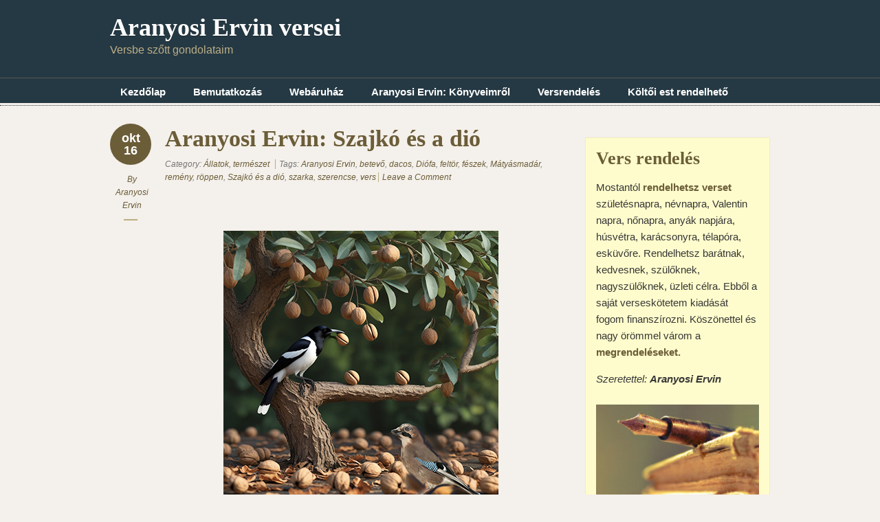

--- FILE ---
content_type: text/html; charset=UTF-8
request_url: https://versek.aranyosiervin.com/tag/szerencse/
body_size: 18690
content:
<!doctype html>
<!--[if lt IE 7]> <html class="no-js ie6" lang="en"> <![endif]-->
<!--[if IE 7]>    <html class="no-js ie7" lang="en"> <![endif]-->
<!--[if IE 8]>    <html class="no-js ie8" lang="en"> <![endif]-->
<!--[if gt IE 8]><!-->
<html class="no-js" lang="hu"> <!--<![endif]-->
<head>
<meta charset="utf-8" />

<!-- Always force latest IE rendering engine (even in intranet) & Chrome Frame -->
<meta http-equiv="X-UA-Compatible" content="IE=edge,chrome=1" />

<title>szerencse | Aranyosi Ervin versei</title>

<meta name="viewport" content="width=device-width">

<link rel="stylesheet" href="https://versek.aranyosiervin.com/wp-content/themes/designfolio/style.css" type="text/css" media="screen" />
<meta name='robots' content='max-image-preview:large' />
	<style>img:is([sizes="auto" i], [sizes^="auto," i]) { contain-intrinsic-size: 3000px 1500px }</style>
	<script type="text/javascript">
/* <![CDATA[ */
window._wpemojiSettings = {"baseUrl":"https:\/\/s.w.org\/images\/core\/emoji\/15.0.3\/72x72\/","ext":".png","svgUrl":"https:\/\/s.w.org\/images\/core\/emoji\/15.0.3\/svg\/","svgExt":".svg","source":{"concatemoji":"https:\/\/versek.aranyosiervin.com\/wp-includes\/js\/wp-emoji-release.min.js?ver=2cf85c5d2aec4942fe073186320285c8"}};
/*! This file is auto-generated */
!function(i,n){var o,s,e;function c(e){try{var t={supportTests:e,timestamp:(new Date).valueOf()};sessionStorage.setItem(o,JSON.stringify(t))}catch(e){}}function p(e,t,n){e.clearRect(0,0,e.canvas.width,e.canvas.height),e.fillText(t,0,0);var t=new Uint32Array(e.getImageData(0,0,e.canvas.width,e.canvas.height).data),r=(e.clearRect(0,0,e.canvas.width,e.canvas.height),e.fillText(n,0,0),new Uint32Array(e.getImageData(0,0,e.canvas.width,e.canvas.height).data));return t.every(function(e,t){return e===r[t]})}function u(e,t,n){switch(t){case"flag":return n(e,"\ud83c\udff3\ufe0f\u200d\u26a7\ufe0f","\ud83c\udff3\ufe0f\u200b\u26a7\ufe0f")?!1:!n(e,"\ud83c\uddfa\ud83c\uddf3","\ud83c\uddfa\u200b\ud83c\uddf3")&&!n(e,"\ud83c\udff4\udb40\udc67\udb40\udc62\udb40\udc65\udb40\udc6e\udb40\udc67\udb40\udc7f","\ud83c\udff4\u200b\udb40\udc67\u200b\udb40\udc62\u200b\udb40\udc65\u200b\udb40\udc6e\u200b\udb40\udc67\u200b\udb40\udc7f");case"emoji":return!n(e,"\ud83d\udc26\u200d\u2b1b","\ud83d\udc26\u200b\u2b1b")}return!1}function f(e,t,n){var r="undefined"!=typeof WorkerGlobalScope&&self instanceof WorkerGlobalScope?new OffscreenCanvas(300,150):i.createElement("canvas"),a=r.getContext("2d",{willReadFrequently:!0}),o=(a.textBaseline="top",a.font="600 32px Arial",{});return e.forEach(function(e){o[e]=t(a,e,n)}),o}function t(e){var t=i.createElement("script");t.src=e,t.defer=!0,i.head.appendChild(t)}"undefined"!=typeof Promise&&(o="wpEmojiSettingsSupports",s=["flag","emoji"],n.supports={everything:!0,everythingExceptFlag:!0},e=new Promise(function(e){i.addEventListener("DOMContentLoaded",e,{once:!0})}),new Promise(function(t){var n=function(){try{var e=JSON.parse(sessionStorage.getItem(o));if("object"==typeof e&&"number"==typeof e.timestamp&&(new Date).valueOf()<e.timestamp+604800&&"object"==typeof e.supportTests)return e.supportTests}catch(e){}return null}();if(!n){if("undefined"!=typeof Worker&&"undefined"!=typeof OffscreenCanvas&&"undefined"!=typeof URL&&URL.createObjectURL&&"undefined"!=typeof Blob)try{var e="postMessage("+f.toString()+"("+[JSON.stringify(s),u.toString(),p.toString()].join(",")+"));",r=new Blob([e],{type:"text/javascript"}),a=new Worker(URL.createObjectURL(r),{name:"wpTestEmojiSupports"});return void(a.onmessage=function(e){c(n=e.data),a.terminate(),t(n)})}catch(e){}c(n=f(s,u,p))}t(n)}).then(function(e){for(var t in e)n.supports[t]=e[t],n.supports.everything=n.supports.everything&&n.supports[t],"flag"!==t&&(n.supports.everythingExceptFlag=n.supports.everythingExceptFlag&&n.supports[t]);n.supports.everythingExceptFlag=n.supports.everythingExceptFlag&&!n.supports.flag,n.DOMReady=!1,n.readyCallback=function(){n.DOMReady=!0}}).then(function(){return e}).then(function(){var e;n.supports.everything||(n.readyCallback(),(e=n.source||{}).concatemoji?t(e.concatemoji):e.wpemoji&&e.twemoji&&(t(e.twemoji),t(e.wpemoji)))}))}((window,document),window._wpemojiSettings);
/* ]]> */
</script>
<style id='wp-emoji-styles-inline-css' type='text/css'>

	img.wp-smiley, img.emoji {
		display: inline !important;
		border: none !important;
		box-shadow: none !important;
		height: 1em !important;
		width: 1em !important;
		margin: 0 0.07em !important;
		vertical-align: -0.1em !important;
		background: none !important;
		padding: 0 !important;
	}
</style>
<link rel='stylesheet' id='wp-block-library-css' href='https://versek.aranyosiervin.com/wp-includes/css/dist/block-library/style.min.css?ver=2cf85c5d2aec4942fe073186320285c8' type='text/css' media='all' />
<style id='classic-theme-styles-inline-css' type='text/css'>
/*! This file is auto-generated */
.wp-block-button__link{color:#fff;background-color:#32373c;border-radius:9999px;box-shadow:none;text-decoration:none;padding:calc(.667em + 2px) calc(1.333em + 2px);font-size:1.125em}.wp-block-file__button{background:#32373c;color:#fff;text-decoration:none}
</style>
<style id='global-styles-inline-css' type='text/css'>
:root{--wp--preset--aspect-ratio--square: 1;--wp--preset--aspect-ratio--4-3: 4/3;--wp--preset--aspect-ratio--3-4: 3/4;--wp--preset--aspect-ratio--3-2: 3/2;--wp--preset--aspect-ratio--2-3: 2/3;--wp--preset--aspect-ratio--16-9: 16/9;--wp--preset--aspect-ratio--9-16: 9/16;--wp--preset--color--black: #000000;--wp--preset--color--cyan-bluish-gray: #abb8c3;--wp--preset--color--white: #ffffff;--wp--preset--color--pale-pink: #f78da7;--wp--preset--color--vivid-red: #cf2e2e;--wp--preset--color--luminous-vivid-orange: #ff6900;--wp--preset--color--luminous-vivid-amber: #fcb900;--wp--preset--color--light-green-cyan: #7bdcb5;--wp--preset--color--vivid-green-cyan: #00d084;--wp--preset--color--pale-cyan-blue: #8ed1fc;--wp--preset--color--vivid-cyan-blue: #0693e3;--wp--preset--color--vivid-purple: #9b51e0;--wp--preset--gradient--vivid-cyan-blue-to-vivid-purple: linear-gradient(135deg,rgba(6,147,227,1) 0%,rgb(155,81,224) 100%);--wp--preset--gradient--light-green-cyan-to-vivid-green-cyan: linear-gradient(135deg,rgb(122,220,180) 0%,rgb(0,208,130) 100%);--wp--preset--gradient--luminous-vivid-amber-to-luminous-vivid-orange: linear-gradient(135deg,rgba(252,185,0,1) 0%,rgba(255,105,0,1) 100%);--wp--preset--gradient--luminous-vivid-orange-to-vivid-red: linear-gradient(135deg,rgba(255,105,0,1) 0%,rgb(207,46,46) 100%);--wp--preset--gradient--very-light-gray-to-cyan-bluish-gray: linear-gradient(135deg,rgb(238,238,238) 0%,rgb(169,184,195) 100%);--wp--preset--gradient--cool-to-warm-spectrum: linear-gradient(135deg,rgb(74,234,220) 0%,rgb(151,120,209) 20%,rgb(207,42,186) 40%,rgb(238,44,130) 60%,rgb(251,105,98) 80%,rgb(254,248,76) 100%);--wp--preset--gradient--blush-light-purple: linear-gradient(135deg,rgb(255,206,236) 0%,rgb(152,150,240) 100%);--wp--preset--gradient--blush-bordeaux: linear-gradient(135deg,rgb(254,205,165) 0%,rgb(254,45,45) 50%,rgb(107,0,62) 100%);--wp--preset--gradient--luminous-dusk: linear-gradient(135deg,rgb(255,203,112) 0%,rgb(199,81,192) 50%,rgb(65,88,208) 100%);--wp--preset--gradient--pale-ocean: linear-gradient(135deg,rgb(255,245,203) 0%,rgb(182,227,212) 50%,rgb(51,167,181) 100%);--wp--preset--gradient--electric-grass: linear-gradient(135deg,rgb(202,248,128) 0%,rgb(113,206,126) 100%);--wp--preset--gradient--midnight: linear-gradient(135deg,rgb(2,3,129) 0%,rgb(40,116,252) 100%);--wp--preset--font-size--small: 13px;--wp--preset--font-size--medium: 20px;--wp--preset--font-size--large: 36px;--wp--preset--font-size--x-large: 42px;--wp--preset--spacing--20: 0.44rem;--wp--preset--spacing--30: 0.67rem;--wp--preset--spacing--40: 1rem;--wp--preset--spacing--50: 1.5rem;--wp--preset--spacing--60: 2.25rem;--wp--preset--spacing--70: 3.38rem;--wp--preset--spacing--80: 5.06rem;--wp--preset--shadow--natural: 6px 6px 9px rgba(0, 0, 0, 0.2);--wp--preset--shadow--deep: 12px 12px 50px rgba(0, 0, 0, 0.4);--wp--preset--shadow--sharp: 6px 6px 0px rgba(0, 0, 0, 0.2);--wp--preset--shadow--outlined: 6px 6px 0px -3px rgba(255, 255, 255, 1), 6px 6px rgba(0, 0, 0, 1);--wp--preset--shadow--crisp: 6px 6px 0px rgba(0, 0, 0, 1);}:where(.is-layout-flex){gap: 0.5em;}:where(.is-layout-grid){gap: 0.5em;}body .is-layout-flex{display: flex;}.is-layout-flex{flex-wrap: wrap;align-items: center;}.is-layout-flex > :is(*, div){margin: 0;}body .is-layout-grid{display: grid;}.is-layout-grid > :is(*, div){margin: 0;}:where(.wp-block-columns.is-layout-flex){gap: 2em;}:where(.wp-block-columns.is-layout-grid){gap: 2em;}:where(.wp-block-post-template.is-layout-flex){gap: 1.25em;}:where(.wp-block-post-template.is-layout-grid){gap: 1.25em;}.has-black-color{color: var(--wp--preset--color--black) !important;}.has-cyan-bluish-gray-color{color: var(--wp--preset--color--cyan-bluish-gray) !important;}.has-white-color{color: var(--wp--preset--color--white) !important;}.has-pale-pink-color{color: var(--wp--preset--color--pale-pink) !important;}.has-vivid-red-color{color: var(--wp--preset--color--vivid-red) !important;}.has-luminous-vivid-orange-color{color: var(--wp--preset--color--luminous-vivid-orange) !important;}.has-luminous-vivid-amber-color{color: var(--wp--preset--color--luminous-vivid-amber) !important;}.has-light-green-cyan-color{color: var(--wp--preset--color--light-green-cyan) !important;}.has-vivid-green-cyan-color{color: var(--wp--preset--color--vivid-green-cyan) !important;}.has-pale-cyan-blue-color{color: var(--wp--preset--color--pale-cyan-blue) !important;}.has-vivid-cyan-blue-color{color: var(--wp--preset--color--vivid-cyan-blue) !important;}.has-vivid-purple-color{color: var(--wp--preset--color--vivid-purple) !important;}.has-black-background-color{background-color: var(--wp--preset--color--black) !important;}.has-cyan-bluish-gray-background-color{background-color: var(--wp--preset--color--cyan-bluish-gray) !important;}.has-white-background-color{background-color: var(--wp--preset--color--white) !important;}.has-pale-pink-background-color{background-color: var(--wp--preset--color--pale-pink) !important;}.has-vivid-red-background-color{background-color: var(--wp--preset--color--vivid-red) !important;}.has-luminous-vivid-orange-background-color{background-color: var(--wp--preset--color--luminous-vivid-orange) !important;}.has-luminous-vivid-amber-background-color{background-color: var(--wp--preset--color--luminous-vivid-amber) !important;}.has-light-green-cyan-background-color{background-color: var(--wp--preset--color--light-green-cyan) !important;}.has-vivid-green-cyan-background-color{background-color: var(--wp--preset--color--vivid-green-cyan) !important;}.has-pale-cyan-blue-background-color{background-color: var(--wp--preset--color--pale-cyan-blue) !important;}.has-vivid-cyan-blue-background-color{background-color: var(--wp--preset--color--vivid-cyan-blue) !important;}.has-vivid-purple-background-color{background-color: var(--wp--preset--color--vivid-purple) !important;}.has-black-border-color{border-color: var(--wp--preset--color--black) !important;}.has-cyan-bluish-gray-border-color{border-color: var(--wp--preset--color--cyan-bluish-gray) !important;}.has-white-border-color{border-color: var(--wp--preset--color--white) !important;}.has-pale-pink-border-color{border-color: var(--wp--preset--color--pale-pink) !important;}.has-vivid-red-border-color{border-color: var(--wp--preset--color--vivid-red) !important;}.has-luminous-vivid-orange-border-color{border-color: var(--wp--preset--color--luminous-vivid-orange) !important;}.has-luminous-vivid-amber-border-color{border-color: var(--wp--preset--color--luminous-vivid-amber) !important;}.has-light-green-cyan-border-color{border-color: var(--wp--preset--color--light-green-cyan) !important;}.has-vivid-green-cyan-border-color{border-color: var(--wp--preset--color--vivid-green-cyan) !important;}.has-pale-cyan-blue-border-color{border-color: var(--wp--preset--color--pale-cyan-blue) !important;}.has-vivid-cyan-blue-border-color{border-color: var(--wp--preset--color--vivid-cyan-blue) !important;}.has-vivid-purple-border-color{border-color: var(--wp--preset--color--vivid-purple) !important;}.has-vivid-cyan-blue-to-vivid-purple-gradient-background{background: var(--wp--preset--gradient--vivid-cyan-blue-to-vivid-purple) !important;}.has-light-green-cyan-to-vivid-green-cyan-gradient-background{background: var(--wp--preset--gradient--light-green-cyan-to-vivid-green-cyan) !important;}.has-luminous-vivid-amber-to-luminous-vivid-orange-gradient-background{background: var(--wp--preset--gradient--luminous-vivid-amber-to-luminous-vivid-orange) !important;}.has-luminous-vivid-orange-to-vivid-red-gradient-background{background: var(--wp--preset--gradient--luminous-vivid-orange-to-vivid-red) !important;}.has-very-light-gray-to-cyan-bluish-gray-gradient-background{background: var(--wp--preset--gradient--very-light-gray-to-cyan-bluish-gray) !important;}.has-cool-to-warm-spectrum-gradient-background{background: var(--wp--preset--gradient--cool-to-warm-spectrum) !important;}.has-blush-light-purple-gradient-background{background: var(--wp--preset--gradient--blush-light-purple) !important;}.has-blush-bordeaux-gradient-background{background: var(--wp--preset--gradient--blush-bordeaux) !important;}.has-luminous-dusk-gradient-background{background: var(--wp--preset--gradient--luminous-dusk) !important;}.has-pale-ocean-gradient-background{background: var(--wp--preset--gradient--pale-ocean) !important;}.has-electric-grass-gradient-background{background: var(--wp--preset--gradient--electric-grass) !important;}.has-midnight-gradient-background{background: var(--wp--preset--gradient--midnight) !important;}.has-small-font-size{font-size: var(--wp--preset--font-size--small) !important;}.has-medium-font-size{font-size: var(--wp--preset--font-size--medium) !important;}.has-large-font-size{font-size: var(--wp--preset--font-size--large) !important;}.has-x-large-font-size{font-size: var(--wp--preset--font-size--x-large) !important;}
:where(.wp-block-post-template.is-layout-flex){gap: 1.25em;}:where(.wp-block-post-template.is-layout-grid){gap: 1.25em;}
:where(.wp-block-columns.is-layout-flex){gap: 2em;}:where(.wp-block-columns.is-layout-grid){gap: 2em;}
:root :where(.wp-block-pullquote){font-size: 1.5em;line-height: 1.6;}
</style>
<link rel='stylesheet' id='contact-form-7-css' href='https://versek.aranyosiervin.com/wp-content/plugins/contact-form-7/includes/css/styles.css?ver=6.1.4' type='text/css' media='all' />
<link rel='stylesheet' id='fancybox-stylesheet-css' href='https://versek.aranyosiervin.com/wp-content/themes/designfolio/api/js/lightboxes/fancybox-1.3.4/jquery.fancybox-1.3.4.css?ver=2cf85c5d2aec4942fe073186320285c8' type='text/css' media='all' />
<link rel='stylesheet' id='color-scheme-stylesheet-css' href='https://versek.aranyosiervin.com/wp-content/themes/designfolio/includes/css/color_schemes/default.css?ver=2cf85c5d2aec4942fe073186320285c8' type='text/css' media='all' />
<script type="text/javascript" src="https://versek.aranyosiervin.com/wp-includes/js/jquery/jquery.min.js?ver=3.7.1" id="jquery-core-js"></script>
<script type="text/javascript" src="https://versek.aranyosiervin.com/wp-includes/js/jquery/jquery-migrate.min.js?ver=3.4.1" id="jquery-migrate-js"></script>
<script type="text/javascript" src="https://versek.aranyosiervin.com/wp-content/themes/designfolio/api/js/html5/modernizr/modernizr.custom.97935.js?ver=2cf85c5d2aec4942fe073186320285c8" id="pc_modernizr-js"></script>
<script type="text/javascript" src="https://versek.aranyosiervin.com/wp-content/themes/designfolio/api/js/html5/modernizr/pc_modernizr_custom.js?ver=2cf85c5d2aec4942fe073186320285c8" id="pc_custom_modernizr-js"></script>
<script type="text/javascript" src="https://versek.aranyosiervin.com/wp-content/themes/designfolio/api/js/misc/superfish-1.4.8/js/superfish.js?ver=2cf85c5d2aec4942fe073186320285c8" id="pc_superfish-js"></script>
<script type="text/javascript" src="https://versek.aranyosiervin.com/wp-content/themes/designfolio/includes/js/pc_superfish_init.js?ver=2cf85c5d2aec4942fe073186320285c8" id="pc_superfish_init-js"></script>
<script type="text/javascript" src="https://versek.aranyosiervin.com/wp-content/themes/designfolio/api/js/lightboxes/fancybox-1.3.4/jquery.fancybox-1.3.4.pack.js?ver=2cf85c5d2aec4942fe073186320285c8" id="fancybox-js"></script>
<script type="text/javascript" src="https://versek.aranyosiervin.com/wp-content/themes/designfolio/api/js/presscoders/custom-fancybox.js?ver=2cf85c5d2aec4942fe073186320285c8" id="custom-fancybox-js"></script>
<script type="text/javascript" src="https://versek.aranyosiervin.com/wp-content/themes/designfolio/api/js/lightboxes/fancybox-1.3.4/jquery.easing-1.3.pack.js?ver=2cf85c5d2aec4942fe073186320285c8" id="jquery-easing-js"></script>
<script type="text/javascript" src="https://versek.aranyosiervin.com/wp-content/themes/designfolio/api/js/lightboxes/fancybox-1.3.4/jquery.mousewheel-3.0.4.pack.js?ver=2cf85c5d2aec4942fe073186320285c8" id="jquery-mousewheel-js"></script>
<link rel="https://api.w.org/" href="https://versek.aranyosiervin.com/wp-json/" /><link rel="alternate" title="JSON" type="application/json" href="https://versek.aranyosiervin.com/wp-json/wp/v2/tags/4299" /><style type="text/css">.recentcomments a{display:inline !important;padding:0 !important;margin:0 !important;}</style><script>!function(f,b,e,v,n,t,s){if(f.fbq)return;n=f.fbq=function(){n.callMethod? n.callMethod.apply(n,arguments):n.queue.push(arguments)}; if(!f._fbq)f._fbq=n;n.push=n;n.loaded=!0;n.version='2.0'; n.queue=[];t=b.createElement(e);t.async=!0; t.src=v;s=b.getElementsByTagName(e)[0]; s.parentNode.insertBefore(t,s)}(window, document,'script', 'https://connect.facebook.net/en_US/fbevents.js'); fbq('init', '982479168617194'); fbq('track', 'PageView');</script><noscript><img height="1" width="1" style="display:none" src="https://www.facebook.com/tr?id=982479168617194&ev=PageView&noscript=1"/></noscript>
</head>

<body class="archive tag tag-szerencse tag-4299 designfolio">

<div id="body-container">

	
	<div id="header-container">
		<header class="cf">
		
					
			<div id="logo-wrap">
				<h2 id="site-title"><span><a href="https://versek.aranyosiervin.com" />Aranyosi Ervin versei</a></span></h2>						<div id="site-description">Versbe szőtt gondolataim</div>
					
			</div><!-- #logo-wrap -->
			
			
		 	  <nav class="primary-menu cf">
		 	     <div class="menu-fejlec-container"><ul id="menu-fejlec" class="menu"><li id="menu-item-5355" class="menu-item menu-item-type-custom menu-item-object-custom menu-item-home menu-item-5355"><a href="http://versek.aranyosiervin.com">Kezdőlap</a></li>
<li id="menu-item-5352" class="menu-item menu-item-type-post_type menu-item-object-page menu-item-5352"><a href="https://versek.aranyosiervin.com/bemutatkozas/">Bemutatkozás</a></li>
<li id="menu-item-9930" class="menu-item menu-item-type-custom menu-item-object-custom menu-item-9930"><a href="http://shop.aranyosiervin.com">Webáruház</a></li>
<li id="menu-item-5354" class="menu-item menu-item-type-post_type menu-item-object-page menu-item-5354"><a href="https://versek.aranyosiervin.com/konyvem/">Aranyosi Ervin: Könyveimről</a></li>
<li id="menu-item-5350" class="menu-item menu-item-type-post_type menu-item-object-page menu-item-5350"><a href="https://versek.aranyosiervin.com/vers-rendeles/">Versrendelés</a></li>
<li id="menu-item-5353" class="menu-item menu-item-type-post_type menu-item-object-page menu-item-5353"><a href="https://versek.aranyosiervin.com/iro-olvaso_talalkozo/">Költői est rendelhető</a></li>
</ul></div>		 	  </nav>

			  <nav class="primary-menu-dropdown">
				 <select onchange="if (this.value) window.location.href=this.value"><option selected="selected">-- Main Menu --</option><option value="http://versek.aranyosiervin.com">Kezdőlap</option><option value="https://versek.aranyosiervin.com/bemutatkozas/">Bemutatkozás</option><option value="http://shop.aranyosiervin.com">Webáruház</option><option value="https://versek.aranyosiervin.com/konyvem/">Aranyosi Ervin: Könyveimről</option><option value="https://versek.aranyosiervin.com/vers-rendeles/">Versrendelés</option><option value="https://versek.aranyosiervin.com/iro-olvaso_talalkozo/">Költői est rendelhető</option></select>		 	  </nav>

		 </header>

	</div><!-- #header-container -->

	<div id="container">

		
		<div id="contentwrap" class="two-col-r">

			
			<div class="content left">

				
				
	
	<div id="post-31541" class="post-31541 post type-post status-publish format-standard hentry category-allatok-termeszet tag-aranyosi-ervin tag-betevo tag-dacos tag-diofa tag-feltor tag-feszek tag-matyasmadar tag-remeny tag-roppen tag-szajko-es-a-dio tag-szarka tag-szerencse tag-vers">

		<div class="post-aside">
		<p class="post-date">okt<br />16</p>

		<p class="author">By <a href="https://versek.aranyosiervin.com/author/aranyosiervin/" title="Aranyosi Ervin bejegyzése" rel="author">Aranyosi Ervin</a></p>
		</div>
		
		<div class="post-content">

						<h2 class="entry-title"><a href="https://versek.aranyosiervin.com/allatok-termeszet/aranyosi-ervin-szajko-es-a-dio/" rel="bookmark">Aranyosi Ervin: Szajkó és a dió</a></h2>
		
		<div class="post-meta">
						<p>
				<span class="categories">Category: <a href="https://versek.aranyosiervin.com/category/allatok-termeszet/" rel="category tag">Állatok, természet</a></span>

				<span class="tags">Tags: <a href="https://versek.aranyosiervin.com/tag/aranyosi-ervin/" rel="tag">Aranyosi Ervin</a>, <a href="https://versek.aranyosiervin.com/tag/betevo/" rel="tag">betevő</a>, <a href="https://versek.aranyosiervin.com/tag/dacos/" rel="tag">dacos</a>, <a href="https://versek.aranyosiervin.com/tag/diofa/" rel="tag">Diófa</a>, <a href="https://versek.aranyosiervin.com/tag/feltor/" rel="tag">feltör</a>, <a href="https://versek.aranyosiervin.com/tag/feszek/" rel="tag">fészek</a>, <a href="https://versek.aranyosiervin.com/tag/matyasmadar/" rel="tag">Mátyásmadár</a>, <a href="https://versek.aranyosiervin.com/tag/remeny/" rel="tag">remény</a>, <a href="https://versek.aranyosiervin.com/tag/roppen/" rel="tag">röppen</a>, <a href="https://versek.aranyosiervin.com/tag/szajko-es-a-dio/" rel="tag">Szajkó és a dió</a>, <a href="https://versek.aranyosiervin.com/tag/szarka/" rel="tag">szarka</a>, <a href="https://versek.aranyosiervin.com/tag/szerencse/" rel="tag">szerencse</a>, <a href="https://versek.aranyosiervin.com/tag/vers/" rel="tag">vers</a></span>
												<span class="comments"><a href="https://versek.aranyosiervin.com/allatok-termeszet/aranyosi-ervin-szajko-es-a-dio/#comments" title="Aranyosi Ervin: Szajkó és a dió">Leave a Comment</a></span>
				
			</p>
		</div><!-- .post-meta -->

		
			<h2 style="text-align: center;"><a href="https://versek.aranyosiervin.com/wp-content/uploads/2025/10/Aranyosi-Ervin-Szajko-es-a-dio.jpg"><img fetchpriority="high" decoding="async" class="aligncenter size-full wp-image-31544" src="https://versek.aranyosiervin.com/wp-content/uploads/2025/10/Aranyosi-Ervin-Szajko-es-a-dio.jpg" alt="" width="400" height="400" srcset="https://versek.aranyosiervin.com/wp-content/uploads/2025/10/Aranyosi-Ervin-Szajko-es-a-dio.jpg 400w, https://versek.aranyosiervin.com/wp-content/uploads/2025/10/Aranyosi-Ervin-Szajko-es-a-dio-300x300.jpg 300w, https://versek.aranyosiervin.com/wp-content/uploads/2025/10/Aranyosi-Ervin-Szajko-es-a-dio-150x150.jpg 150w" sizes="(max-width: 400px) 100vw, 400px" /></a>Aranyosi Ervin: Szajkó és a dió</h2>
<h3 style="text-align: center;">Mátyásmadár szállt az ágra,<br />
s lesi a lehullt diót,<br />
mért szórta szét a diófa,<br />
a sok jó ennivalót?</h3>
<h3 style="text-align: center;">Aztán megjött a szarka is,<br />
egy nagy diót felkapott,<br />
alig fért el a csőrében,<br />
hát nem emelt kalapot.</h3>
<h3 style="text-align: center;">A dióval tovarepült,<br />
és a szajkó csak lesi,<br />
tán a téli betevőjét<br />
a diók közt keresi.</h3>
<h3 style="text-align: center;">Földre röppen és válogat,<br />
szerencsére van miből,<br />
s lám a legszebb, és legnagyobb,<br />
még a földön tündököl.</h3>
<h3 style="text-align: center;">Csőrbe kapja, &#8222;csőbe húzza&#8221;,<br />
s hipp-hopp fenn van már a fán,<br />
kopogtatja kemény héját:<br />
&#8211; Ki kell, hogy nyílj, kiskomám!</h3>
<h3 style="text-align: center;">Ám a dió dacos jószág,<br />
nem adja könnyen magát,<br />
kiugrik a szorításból,<br />
menti finom vagyonát.</h3>
<h3 style="text-align: center;">A Szajkó meg száll utána,<br />
szem elöl nem vesztheti,<br />
s azt gondolja, majd fészkében,<br />
könnyebben feltörheti.</h3>
<h3 style="text-align: center;">Mátyásmadár száll a földre,<br />
felkapja a szökevényt,<br />
viszi haza a fészkébe,<br />
s nem adja fel a reményt!</h3>
<p style="text-align: center;"><em><strong>Aranyosi Ervin © 2025-10-16.</strong><br />
</em><em>A vers megosztása, másolása,<br />
csak a szerző nevével és a vers címével<br />
együtt engedélyezett. Minden jog fenntartva</em></p>
<h3 style="text-align: center;"></h3>
		</div> <!-- .post-content -->

	</div> <!-- .post -->

	
	<div id="post-30905" class="post-30905 post type-post status-publish format-standard hentry category-1kep1vers tag-aranyosi-ervin tag-bakancslista-egermodra tag-beeri tag-eroszakos tag-let tag-marad tag-mase tag-puha-agy tag-szerencse tag-szomszed tag-tagas tag-vers">

		<div class="post-aside">
		<p class="post-date">máj<br />23</p>

		<p class="author">By <a href="https://versek.aranyosiervin.com/author/aranyosiervin/" title="Aranyosi Ervin bejegyzése" rel="author">Aranyosi Ervin</a></p>
		</div>
		
		<div class="post-content">

						<h2 class="entry-title"><a href="https://versek.aranyosiervin.com/1kep1vers/aranyosi-ervin-bakancslista-egermodra/" rel="bookmark">Aranyosi Ervin: Bakancslista &#8211; egérmódra</a></h2>
		
		<div class="post-meta">
						<p>
				<span class="categories">Category: <a href="https://versek.aranyosiervin.com/category/1kep1vers/" rel="category tag">1 kép 1 vers</a></span>

				<span class="tags">Tags: <a href="https://versek.aranyosiervin.com/tag/aranyosi-ervin/" rel="tag">Aranyosi Ervin</a>, <a href="https://versek.aranyosiervin.com/tag/bakancslista-egermodra/" rel="tag">Bakancslista - egérmódra</a>, <a href="https://versek.aranyosiervin.com/tag/beeri/" rel="tag">beéri</a>, <a href="https://versek.aranyosiervin.com/tag/eroszakos/" rel="tag">erőszakos</a>, <a href="https://versek.aranyosiervin.com/tag/let/" rel="tag">lét</a>, <a href="https://versek.aranyosiervin.com/tag/marad/" rel="tag">marad</a>, <a href="https://versek.aranyosiervin.com/tag/mase/" rel="tag">másé</a>, <a href="https://versek.aranyosiervin.com/tag/puha-agy/" rel="tag">puha ágy</a>, <a href="https://versek.aranyosiervin.com/tag/szerencse/" rel="tag">szerencse</a>, <a href="https://versek.aranyosiervin.com/tag/szomszed/" rel="tag">szomszéd</a>, <a href="https://versek.aranyosiervin.com/tag/tagas/" rel="tag">tágas</a>, <a href="https://versek.aranyosiervin.com/tag/vers/" rel="tag">vers</a></span>
												<span class="comments"><a href="https://versek.aranyosiervin.com/1kep1vers/aranyosi-ervin-bakancslista-egermodra/#comments" title="Aranyosi Ervin: Bakancslista &#8211; egérmódra">Leave a Comment</a></span>
				
			</p>
		</div><!-- .post-meta -->

		
			<h2 style="text-align: center;"><a href="https://versek.aranyosiervin.com/wp-content/uploads/2025/05/Aranyosi-Ervin-Bakancslista-egermodra.jpg"><img decoding="async" class="aligncenter size-full wp-image-30906" src="https://versek.aranyosiervin.com/wp-content/uploads/2025/05/Aranyosi-Ervin-Bakancslista-egermodra.jpg" alt="" width="400" height="524" srcset="https://versek.aranyosiervin.com/wp-content/uploads/2025/05/Aranyosi-Ervin-Bakancslista-egermodra.jpg 400w, https://versek.aranyosiervin.com/wp-content/uploads/2025/05/Aranyosi-Ervin-Bakancslista-egermodra-229x300.jpg 229w" sizes="(max-width: 400px) 100vw, 400px" /></a>Aranyosi Ervin: Bakancslista &#8211; egérmódra</h2>
<h3 style="text-align: center;">Megírtuk a bakancslistát,<br />
kinek, mi a vágya.<br />
Mindkettőnknek, ez a bakancs<br />
lesz a puha ágya.<br />
Szerencsére elég tágas,<br />
s kettő van belőle.<br />
A szomszéd sem erőszakos,<br />
nem futok előle!<br />
Ki-ki beéri ennyivel,<br />
nem is kell a másé,<br />
ez a titok, úgy hiszem,<br />
a létben maradásé!</h3>
<p style="text-align: center;"><em><strong>Aranyosi Ervin © 2025-05-23.</strong><br />
</em><em>A vers megosztása, másolása,<br />
csak a szerző nevével és a vers címével<br />
együtt engedélyezett. Minden jog fenntartva</em></p>
		</div> <!-- .post-content -->

	</div> <!-- .post -->

	
	<div id="post-29319" class="post-29319 post type-post status-publish format-standard hentry category-allatok-termeszet category-madarak tag-1-kep-1-vers tag-aranyosi-ervin tag-egeszseges tag-gyakorol tag-has tag-mell tag-reggeli-libatorna tag-szall tag-szerencse tag-vers">

		<div class="post-aside">
		<p class="post-date">máj<br />23</p>

		<p class="author">By <a href="https://versek.aranyosiervin.com/author/aranyosiervin/" title="Aranyosi Ervin bejegyzése" rel="author">Aranyosi Ervin</a></p>
		</div>
		
		<div class="post-content">

						<h2 class="entry-title"><a href="https://versek.aranyosiervin.com/allatok-termeszet/aranyosi-ervin-reggeli-libatorna/" rel="bookmark">Aranyosi Ervin: Reggeli libatorna</a></h2>
		
		<div class="post-meta">
						<p>
				<span class="categories">Category: <a href="https://versek.aranyosiervin.com/category/allatok-termeszet/" rel="category tag">Állatok, természet</a>, <a href="https://versek.aranyosiervin.com/category/allatok-termeszet/madarak/" rel="category tag">Madarak</a></span>

				<span class="tags">Tags: <a href="https://versek.aranyosiervin.com/tag/1-kep-1-vers/" rel="tag">1 kép 1 vers</a>, <a href="https://versek.aranyosiervin.com/tag/aranyosi-ervin/" rel="tag">Aranyosi Ervin</a>, <a href="https://versek.aranyosiervin.com/tag/egeszseges/" rel="tag">egészséges</a>, <a href="https://versek.aranyosiervin.com/tag/gyakorol/" rel="tag">gyakorol</a>, <a href="https://versek.aranyosiervin.com/tag/has/" rel="tag">has</a>, <a href="https://versek.aranyosiervin.com/tag/mell/" rel="tag">mell</a>, <a href="https://versek.aranyosiervin.com/tag/reggeli-libatorna/" rel="tag">Reggeli libatorna</a>, <a href="https://versek.aranyosiervin.com/tag/szall/" rel="tag">száll</a>, <a href="https://versek.aranyosiervin.com/tag/szerencse/" rel="tag">szerencse</a>, <a href="https://versek.aranyosiervin.com/tag/vers/" rel="tag">vers</a></span>
												<span class="comments"><a href="https://versek.aranyosiervin.com/allatok-termeszet/aranyosi-ervin-reggeli-libatorna/#comments" title="Aranyosi Ervin: Reggeli libatorna">Leave a Comment</a></span>
				
			</p>
		</div><!-- .post-meta -->

		
			<div id="attachment_29309" style="width: 310px" class="wp-caption aligncenter"><a href="https://versek.aranyosiervin.com/wp-content/uploads/2024/05/Aranyosi-Ervin-Liba-karmester.jpg"><img decoding="async" aria-describedby="caption-attachment-29309" class="size-medium wp-image-29309" src="https://versek.aranyosiervin.com/wp-content/uploads/2024/05/Aranyosi-Ervin-Liba-karmester-300x275.jpg" alt="" width="300" height="275" srcset="https://versek.aranyosiervin.com/wp-content/uploads/2024/05/Aranyosi-Ervin-Liba-karmester-300x275.jpg 300w, https://versek.aranyosiervin.com/wp-content/uploads/2024/05/Aranyosi-Ervin-Liba-karmester.jpg 400w" sizes="(max-width: 300px) 100vw, 300px" /></a><p id="caption-attachment-29309" class="wp-caption-text">Fotó: Hogya István</p></div>
<h2 style="text-align: center;">Aranyosi Ervin: Reggeli libatorna</h2>
<h3 style="text-align: center;">Karkörzéssel kezdjük tornánk,<br />
mintha szállni gyakorolnánk!<br />
Be a hasat, ki a mellet,<br />
ne menj el a liba mellett!<br />
Te is tornázz reggelente,<br />
találjon rád a szerencse,<br />
maradj tőle egészséges,<br />
ameddig csak lehetséges!</h3>
<h3 style="text-align: center;"><em><strong>Aranyosi Ervin © 2024.05.23.</strong><br />
</em><em>A vers megosztása, másolása,<br />
</em><em>csak a szerző nevével és a vers címével<br />
</em><em>együtt engedélyezett. Minden jog fenntartva</em></h3>
		</div> <!-- .post-content -->

	</div> <!-- .post -->

	
	<div id="post-28267" class="post-28267 post type-post status-publish format-standard hentry category-mikulas-karacsony-szilveszter-husvet tag-almaid tag-aranyosi-ervin tag-emberseg tag-esz tag-feny tag-foldunk tag-jovo tag-kozeleg-egy-uj-ev tag-nap tag-sotet tag-szerencse tag-ujev tag-vers tag-vilag">

		<div class="post-aside">
		<p class="post-date">dec<br />31</p>

		<p class="author">By <a href="https://versek.aranyosiervin.com/author/aranyosiervin/" title="Aranyosi Ervin bejegyzése" rel="author">Aranyosi Ervin</a></p>
		</div>
		
		<div class="post-content">

						<h2 class="entry-title"><a href="https://versek.aranyosiervin.com/mikulas-karacsony-szilveszter-husvet/aranyosi-ervin-kozeleg-egy-uj-ev/" rel="bookmark">Aranyosi Ervin: Közeleg egy új év!</a></h2>
		
		<div class="post-meta">
						<p>
				<span class="categories">Category: <a href="https://versek.aranyosiervin.com/category/mikulas-karacsony-szilveszter-husvet/" rel="category tag">Mikulás, Karácsony, Szilveszter, Húsvét</a></span>

				<span class="tags">Tags: <a href="https://versek.aranyosiervin.com/tag/almaid/" rel="tag">álmaid</a>, <a href="https://versek.aranyosiervin.com/tag/aranyosi-ervin/" rel="tag">Aranyosi Ervin</a>, <a href="https://versek.aranyosiervin.com/tag/emberseg/" rel="tag">emberség</a>, <a href="https://versek.aranyosiervin.com/tag/esz/" rel="tag">ész</a>, <a href="https://versek.aranyosiervin.com/tag/feny/" rel="tag">fény</a>, <a href="https://versek.aranyosiervin.com/tag/foldunk/" rel="tag">földünk</a>, <a href="https://versek.aranyosiervin.com/tag/jovo/" rel="tag">jövő</a>, <a href="https://versek.aranyosiervin.com/tag/kozeleg-egy-uj-ev/" rel="tag">Közeleg egy új év!</a>, <a href="https://versek.aranyosiervin.com/tag/nap/" rel="tag">nap</a>, <a href="https://versek.aranyosiervin.com/tag/sotet/" rel="tag">sötét</a>, <a href="https://versek.aranyosiervin.com/tag/szerencse/" rel="tag">szerencse</a>, <a href="https://versek.aranyosiervin.com/tag/ujev/" rel="tag">újév</a>, <a href="https://versek.aranyosiervin.com/tag/vers/" rel="tag">vers</a>, <a href="https://versek.aranyosiervin.com/tag/vilag/" rel="tag">világ</a></span>
												<span class="comments"><a href="https://versek.aranyosiervin.com/mikulas-karacsony-szilveszter-husvet/aranyosi-ervin-kozeleg-egy-uj-ev/#comments" title="Aranyosi Ervin: Közeleg egy új év!">2 hozzászólás</a></span>
				
			</p>
		</div><!-- .post-meta -->

		
			<h2 style="text-align: center;"><a href="https://versek.aranyosiervin.com/wp-content/uploads/2023/12/Aranyosi-Ervin-Kozeleg-egy-uj-ev.jpg"><img loading="lazy" decoding="async" class="alignnone size-medium wp-image-28268" src="https://versek.aranyosiervin.com/wp-content/uploads/2023/12/Aranyosi-Ervin-Kozeleg-egy-uj-ev-300x300.jpg" alt="" width="300" height="300" srcset="https://versek.aranyosiervin.com/wp-content/uploads/2023/12/Aranyosi-Ervin-Kozeleg-egy-uj-ev-300x300.jpg 300w, https://versek.aranyosiervin.com/wp-content/uploads/2023/12/Aranyosi-Ervin-Kozeleg-egy-uj-ev-150x150.jpg 150w, https://versek.aranyosiervin.com/wp-content/uploads/2023/12/Aranyosi-Ervin-Kozeleg-egy-uj-ev.jpg 526w" sizes="auto, (max-width: 300px) 100vw, 300px" /></a><br />
Aranyosi Ervin: Közeleg egy új év!</h2>
<h3 style="text-align: center;">Amikor sötétnek látod a jövőt,<br />
amikor irigyled, az álmokat szövőt,<br />
amikor úgy néz ki, minden ködbe vész,<br />
akkor mi segíthet, mit súg a hűvös ész?<br />
Lehet, a szerencséd épp most érkezik,<br />
legszebb álmaidat komolyan veszik,<br />
csupán hit kell hozzá és bizakodás,<br />
s lehet az újéved végtelen csodás!<br />
Mert az éjszakát is hajnal követi,<br />
Napunk sugarait Földünkre veti,<br />
a fény beragyogja lépteink nyomát,<br />
emberségtől lesz csak fénylőbb a világ!</h3>
<p style="text-align: center;"><em><strong>Aranyosi Ervin © 2023-12-31.<br />
</strong></em><em>A vers megosztása, másolása,<br />
</em><em>csak a szerző nevével és a vers címével<br />
</em><em>együtt engedélyezett.<br />
</em><em><strong>Minden jog fenntartva</strong></em></p>
		</div> <!-- .post-content -->

	</div> <!-- .post -->

	
	<div id="post-22098" class="post-22098 post type-post status-publish format-standard hentry category-allatok-termeszet tag-a-varganya-maganya tag-aranyosi-ervin tag-baratsag tag-ebed tag-elbujtak tag-embernek tag-gomba tag-kalap tag-megtisztel tag-szerencse tag-vers">

		<div class="post-aside">
		<p class="post-date">jún<br />17</p>

		<p class="author">By <a href="https://versek.aranyosiervin.com/author/aranyosiervin/" title="Aranyosi Ervin bejegyzése" rel="author">Aranyosi Ervin</a></p>
		</div>
		
		<div class="post-content">

						<h2 class="entry-title"><a href="https://versek.aranyosiervin.com/allatok-termeszet/aranyosi-ervin-a-varganya-maganya/" rel="bookmark">Aranyosi Ervin: A vargánya magánya</a></h2>
		
		<div class="post-meta">
						<p>
				<span class="categories">Category: <a href="https://versek.aranyosiervin.com/category/allatok-termeszet/" rel="category tag">Állatok, természet</a></span>

				<span class="tags">Tags: <a href="https://versek.aranyosiervin.com/tag/a-varganya-maganya/" rel="tag">A vargánya magánya</a>, <a href="https://versek.aranyosiervin.com/tag/aranyosi-ervin/" rel="tag">Aranyosi Ervin</a>, <a href="https://versek.aranyosiervin.com/tag/baratsag/" rel="tag">barátság</a>, <a href="https://versek.aranyosiervin.com/tag/ebed/" rel="tag">ebéd</a>, <a href="https://versek.aranyosiervin.com/tag/elbujtak/" rel="tag">elbújtak</a>, <a href="https://versek.aranyosiervin.com/tag/embernek/" rel="tag">embernek</a>, <a href="https://versek.aranyosiervin.com/tag/gomba/" rel="tag">gomba</a>, <a href="https://versek.aranyosiervin.com/tag/kalap/" rel="tag">kalap</a>, <a href="https://versek.aranyosiervin.com/tag/megtisztel/" rel="tag">megtisztel</a>, <a href="https://versek.aranyosiervin.com/tag/szerencse/" rel="tag">szerencse</a>, <a href="https://versek.aranyosiervin.com/tag/vers/" rel="tag">vers</a></span>
												<span class="comments"><a href="https://versek.aranyosiervin.com/allatok-termeszet/aranyosi-ervin-a-varganya-maganya/#comments" title="Aranyosi Ervin: A vargánya magánya">2 hozzászólás</a></span>
				
			</p>
		</div><!-- .post-meta -->

		
			<h2 style="text-align: center;"><a href="https://versek.aranyosiervin.com/wp-content/uploads/2021/06/Aranyosi-Ervin-A-varganya-maganya-1.jpg"><img loading="lazy" decoding="async" class="size-full wp-image-22103 aligncenter" src="https://versek.aranyosiervin.com/wp-content/uploads/2021/06/Aranyosi-Ervin-A-varganya-maganya-1.jpg" alt="" width="400" height="408" /></a>Aranyosi Ervin: A vargánya magánya</h2>
<h3 style="text-align: center;">Tegnap erdőn jártam,<br />
gombákat kerestem,<br />
az avart vizsgáltam,<br />
s bokrok alá lestem,<br />
hátha lenne gomba,<br />
aki nem goromba,<br />
s szívesen eljönne<br />
szerény otthonomba.</h3>
<h3 style="text-align: center;">Eljönne ebédnek,<br />
megtisztelve engem,<br />
másnap megfőzhetném,<br />
s vérré válna bennem.<br />
Hát nem volt egyszerű,<br />
a gombák elbújtak,<br />
s nem köszöntek reám,<br />
hanem csak lapultak.</h3>
<h3 style="text-align: center;">Idén, mintha nem is<br />
kelnének életre,<br />
senki nem lel rájuk,<br />
mert bujkálnak egyre!<br />
Hát én keresgéltem,<br />
sűrűn köszöngettem,<br />
látatlan gombának,<br />
kalapot emeltem.</h3>
<h3 style="text-align: center;">Gondoltam majd ő is,<br />
mutatja kalapját,<br />
etikett szabja majd,<br />
a barátság alapját.<br />
Mert nagyon akartam<br />
én gombára lelni,<br />
de egyik sem akart<br />
velem útra kelni.</h3>
<h3 style="text-align: center;">Hát mégsem lesz gomba<br />
ebédre, csak lencse?<br />
Nem szegődik mellém<br />
véletlen szerencse?<br />
Beszéltem hozzájuk,<br />
szánjanak meg végre,<br />
jöjjenek el hozzám,<br />
pont holnap ebédre.</h3>
<h3 style="text-align: center;">S lám a gombáknak is<br />
van megeső szívük,<br />
ami pont olyan jó,<br />
amilyen az ízük.<br />
Ott, az avar között<br />
egy kalapot láttam,<br />
integetett nekem:<br />
&#8211; Jöjj, s szedjél le bátran!</h3>
<h3 style="text-align: center;">Hej, de megörültem,<br />
csoda szép gomba volt,<br />
így becses személyem,<br />
előtte meghajolt.<br />
&#8211; Ne árválkodj már itt,<br />
gomba fejedelem,<br />
elviszlek magammal,<br />
nosza, gyere velem!</h3>
<h3 style="text-align: center;">Ne legyél egyedül,<br />
ne legyél magányos,<br />
ne ragaszkodj nagyon,<br />
az erdő talajához!<br />
Itt van a kosaram,<br />
legyél útitársam,<br />
segíts, pár testvéred,<br />
könnyebben meglássam!</h3>
<h3 style="text-align: center;">Hát meg is találtuk,<br />
két növendék társát,<br />
na ez enyhítette<br />
szép gombám magányát.<br />
Hárman jól elvoltak,<br />
amíg hazatértem,<br />
hálás lett a szívem,<br />
s ezért elmeséltem.</h3>
<h3 style="text-align: center;">Nem lesz már magányos<br />
többé a vargánya,<br />
várja melegedni<br />
kis fazekam ágya,<br />
s két másik társával<br />
majd belém költözik,<br />
boldog társra talál,<br />
s embernek öltözik!</h3>
<p style="text-align: center;"><em>Aranyosi Ervin © 2021-06-17.<br />
</em><em>A vers megosztása, másolása,<br />
</em><em>csak a szerző nevével és a vers címével<br />
</em><em>együtt engedélyezett. Minden jog fenntartva</em></p>
		</div> <!-- .post-content -->

	</div> <!-- .post -->

	
	<div id="post-18809" class="post-18809 post type-post status-publish format-standard hentry category-mikulas-karacsony-szilveszter-husvet tag-aranyosi-ervin tag-eletem tag-nevetek tag-oev-bucsuztato tag-sors tag-szerencse tag-szeretek tag-ujev-varo tag-utam tag-veletek tag-vers">

		<div class="post-aside">
		<p class="post-date">dec<br />30</p>

		<p class="author">By <a href="https://versek.aranyosiervin.com/author/aranyosiervin/" title="Aranyosi Ervin bejegyzése" rel="author">Aranyosi Ervin</a></p>
		</div>
		
		<div class="post-content">

						<h2 class="entry-title"><a href="https://versek.aranyosiervin.com/mikulas-karacsony-szilveszter-husvet/aranyosi-ervin-oev-bucsuztato-ujev-varo/" rel="bookmark">Aranyosi Ervin: Óév búcsúztató &#8211; újév váró</a></h2>
		
		<div class="post-meta">
						<p>
				<span class="categories">Category: <a href="https://versek.aranyosiervin.com/category/mikulas-karacsony-szilveszter-husvet/" rel="category tag">Mikulás, Karácsony, Szilveszter, Húsvét</a></span>

				<span class="tags">Tags: <a href="https://versek.aranyosiervin.com/tag/aranyosi-ervin/" rel="tag">Aranyosi Ervin</a>, <a href="https://versek.aranyosiervin.com/tag/eletem/" rel="tag">életem</a>, <a href="https://versek.aranyosiervin.com/tag/nevetek/" rel="tag">nevetek</a>, <a href="https://versek.aranyosiervin.com/tag/oev-bucsuztato/" rel="tag">Óév búcsúztató</a>, <a href="https://versek.aranyosiervin.com/tag/sors/" rel="tag">sors</a>, <a href="https://versek.aranyosiervin.com/tag/szerencse/" rel="tag">szerencse</a>, <a href="https://versek.aranyosiervin.com/tag/szeretek/" rel="tag">szeretek</a>, <a href="https://versek.aranyosiervin.com/tag/ujev-varo/" rel="tag">újév váró</a>, <a href="https://versek.aranyosiervin.com/tag/utam/" rel="tag">utam</a>, <a href="https://versek.aranyosiervin.com/tag/veletek/" rel="tag">veletek</a>, <a href="https://versek.aranyosiervin.com/tag/vers/" rel="tag">vers</a></span>
												<span class="comments"><a href="https://versek.aranyosiervin.com/mikulas-karacsony-szilveszter-husvet/aranyosi-ervin-oev-bucsuztato-ujev-varo/#comments" title="Aranyosi Ervin: Óév búcsúztató &#8211; újév váró">10 hozzászólás</a></span>
				
			</p>
		</div><!-- .post-meta -->

		
			<h2 style="text-align: center;"><a href="https://versek.aranyosiervin.com/wp-content/uploads/2019/12/Aranyosi-Ervin-Óév-búcsóztató-újév-váró.png"><img loading="lazy" decoding="async" class="alignnone  wp-image-18810" src="https://versek.aranyosiervin.com/wp-content/uploads/2019/12/Aranyosi-Ervin-Óév-búcsóztató-újév-váró.png" alt="" width="449" height="280" /></a><br />
Aranyosi Ervin: Óév búcsúztató, újév váró</h2>
<h3 style="text-align: center;">Ismét egy év véget ért,<br />
tovaszállt!<br />
Hálás vagyok mindenért,<br />
ami volt, ami várt!</h3>
<h3 style="text-align: center;">Tanultam új dolgokat,<br />
eleget,<br />
voltam búsabb &#8211; boldogabb,<br />
ami épp lehetett!</h3>
<h3 style="text-align: center;">Ebből áll az életem,<br />
s folytatom,<br />
vágyaimat éltetem,<br />
fel soha nem adom!</h3>
<h3 style="text-align: center;">Nem mondok le semmiről,<br />
ami szép,<br />
a lemondás álmot öl,<br />
a szívem tépi szét.</h3>
<h3 style="text-align: center;">Utamon tovább megyek,<br />
bármi vár,<br />
közben szívvel szeretek,<br />
s örömöm rám talál!</h3>
<h3 style="text-align: center;">Vidítok bús lelkeket,<br />
s nevetek,<br />
s jobbá válok veletek,<br />
amikor szeretek.</h3>
<h3 style="text-align: center;">Jön az új év, s fogadom,<br />
ami vár,<br />
járjunk a jó oldalon,<br />
s tűnjön el a sivár!</h3>
<h3 style="text-align: center;">Jövőre is veletek<br />
legyen szép!<br />
Kívánok jó emberek<br />
jobb sorsot, szerencsét!</h3>
<p style="text-align: center;"><em>Aranyosi Ervin © 2019-12-30.<br />
</em><em>A vers megosztása, másolása,<br />
</em><em>csak a szerző nevével és a vers címével<br />
</em><em>együtt engedélyezett. Minden jog fenntartva</em><span data-offset-key="f4u5v-0-0"><br />
</span></p>
		</div> <!-- .post-content -->

	</div> <!-- .post -->

	
	<div id="post-18429" class="post-18429 post type-post status-publish format-standard hentry category-1kep1vers tag-1-kep-1-vers tag-aranyosi-ervin tag-ember tag-erdoben tag-szerencse tag-szotyola tag-vacsora tag-vers tag-vilag">

		<div class="post-aside">
		<p class="post-date">nov<br />12</p>

		<p class="author">By <a href="https://versek.aranyosiervin.com/author/aranyosiervin/" title="Aranyosi Ervin bejegyzése" rel="author">Aranyosi Ervin</a></p>
		</div>
		
		<div class="post-content">

						<h2 class="entry-title"><a href="https://versek.aranyosiervin.com/1kep1vers/aranyosi-ervin-talaltam-egy-szotyolat/" rel="bookmark">Aranyosi Ervin: Találtam egy szotyolát</a></h2>
		
		<div class="post-meta">
						<p>
				<span class="categories">Category: <a href="https://versek.aranyosiervin.com/category/1kep1vers/" rel="category tag">1 kép 1 vers</a></span>

				<span class="tags">Tags: <a href="https://versek.aranyosiervin.com/tag/1-kep-1-vers/" rel="tag">1 kép 1 vers</a>, <a href="https://versek.aranyosiervin.com/tag/aranyosi-ervin/" rel="tag">Aranyosi Ervin</a>, <a href="https://versek.aranyosiervin.com/tag/ember/" rel="tag">ember</a>, <a href="https://versek.aranyosiervin.com/tag/erdoben/" rel="tag">erdőben</a>, <a href="https://versek.aranyosiervin.com/tag/szerencse/" rel="tag">szerencse</a>, <a href="https://versek.aranyosiervin.com/tag/szotyola/" rel="tag">szotyola</a>, <a href="https://versek.aranyosiervin.com/tag/vacsora/" rel="tag">vacsora</a>, <a href="https://versek.aranyosiervin.com/tag/vers/" rel="tag">vers</a>, <a href="https://versek.aranyosiervin.com/tag/vilag/" rel="tag">világ</a></span>
												<span class="comments"><a href="https://versek.aranyosiervin.com/1kep1vers/aranyosi-ervin-talaltam-egy-szotyolat/#comments" title="Aranyosi Ervin: Találtam egy szotyolát">Leave a Comment</a></span>
				
			</p>
		</div><!-- .post-meta -->

		
			<h2 style="text-align: center;"><a href="https://versek.aranyosiervin.com/wp-content/uploads/2019/11/Aranyosi-Ervin-Találtam-egy-szotyolát.jpg"><img loading="lazy" decoding="async" class="alignnone  wp-image-18431" src="https://versek.aranyosiervin.com/wp-content/uploads/2019/11/Aranyosi-Ervin-Találtam-egy-szotyolát.jpg" alt="" width="450" height="300" /></a><br />
Aranyosi Ervin: Találtam egy szotyolát</h2>
<h3 style="text-align: center;">Találtam egy szotyolát,<br />
micsoda szerencse,<br />
Ez lesz ma a vacsorám,<br />
ha eljön az este.<br />
Kirágom a héjából,<br />
eszegetem kéjjel,<br />
ám a héját sem szórom<br />
az erdőben széjjel.<br />
Csak az ember szemetel,<br />
szennyezi világát,<br />
jobb is hogyha nem teszi<br />
ide be a lábát!</h3>
<h3 style="text-align: center;"><em>Aranyosi Ervin © 2019-11-12.<br />
A vers megosztása, másolása,<br />
csak a szerző nevével és a vers címével<br />
együtt engedélyezett. Minden jog fenntartva</em></h3>
		</div> <!-- .post-content -->

	</div> <!-- .post -->

	
	<div id="post-18339" class="post-18339 post type-post status-publish format-standard hentry category-1kep1vers tag-1-kep-1-vers tag-aranyosi-ervin tag-baratom tag-huseg tag-malacom-van tag-szerencse tag-szeretlek tag-vers">

		<div class="post-aside">
		<p class="post-date">okt<br />30</p>

		<p class="author">By <a href="https://versek.aranyosiervin.com/author/aranyosiervin/" title="Aranyosi Ervin bejegyzése" rel="author">Aranyosi Ervin</a></p>
		</div>
		
		<div class="post-content">

						<h2 class="entry-title"><a href="https://versek.aranyosiervin.com/1kep1vers/aranyosi-ervin-malacom-van/" rel="bookmark">Aranyosi Ervin: Malacom van</a></h2>
		
		<div class="post-meta">
						<p>
				<span class="categories">Category: <a href="https://versek.aranyosiervin.com/category/1kep1vers/" rel="category tag">1 kép 1 vers</a></span>

				<span class="tags">Tags: <a href="https://versek.aranyosiervin.com/tag/1-kep-1-vers/" rel="tag">1 kép 1 vers</a>, <a href="https://versek.aranyosiervin.com/tag/aranyosi-ervin/" rel="tag">Aranyosi Ervin</a>, <a href="https://versek.aranyosiervin.com/tag/baratom/" rel="tag">barátom</a>, <a href="https://versek.aranyosiervin.com/tag/huseg/" rel="tag">hűség</a>, <a href="https://versek.aranyosiervin.com/tag/malacom-van/" rel="tag">malacom van</a>, <a href="https://versek.aranyosiervin.com/tag/szerencse/" rel="tag">szerencse</a>, <a href="https://versek.aranyosiervin.com/tag/szeretlek/" rel="tag">szeretlek</a>, <a href="https://versek.aranyosiervin.com/tag/vers/" rel="tag">vers</a></span>
												<span class="comments"><a href="https://versek.aranyosiervin.com/1kep1vers/aranyosi-ervin-malacom-van/#comments" title="Aranyosi Ervin: Malacom van">Leave a Comment</a></span>
				
			</p>
		</div><!-- .post-meta -->

		
			
<div class="wp-block-image"><figure class="aligncenter"><img loading="lazy" decoding="async" width="446" height="681" src="https://versek.aranyosiervin.com/wp-content/uploads/2019/10/Aranyosi-Ervin-Malacom-van.jpg" alt="Aranyosi Ervin: Malacom van" class="wp-image-18340"/></figure></div>



<h2 class="wp-block-heading" style="text-align:center">Aranyosi Ervin: Malacom van</h2>



<p></p>



<p style="text-align:center" class="has-medium-font-size">Malacom van, vagy szerencsém?<br> Mind a kettő. Látod?<br> Könnyű szerencsésnek lenni,<br> ha ő a barátod.<br> Szerencse, hogy barátom vagy,<br> jót hozol fejemre.<br> Hűséges is a szerencsém,<br> más nem jön helyemre.<br> Te vagy hát az én kabalám,<br> vigyázlak, etetlek.<br> Neked is jó, nekem is jó az,<br> hogy így szeretlek!</p>



<h3 class="wp-block-heading" style="text-align:center"><em>Aranyosi Ervin © 2019-10-30.<br> A vers megosztása, másolása,<br> csak a szerző nevével és a vers címével<br> együtt engedélyezett. Minden jog fenntartva</em></h3>
		</div> <!-- .post-content -->

	</div> <!-- .post -->

	
	<div id="post-17854" class="post-17854 post type-post status-publish format-standard hentry category-humor-vidamsag-trefa tag-aranyosi-ervin tag-asszonypajtas tag-dolog tag-ember tag-gyogyit tag-kutyabeszed tag-minek-neked-lelekbuvar tag-szerencse tag-szeretni tag-sziv tag-turelem">

		<div class="post-aside">
		<p class="post-date">aug<br />16</p>

		<p class="author">By <a href="https://versek.aranyosiervin.com/author/aranyosiervin/" title="Aranyosi Ervin bejegyzése" rel="author">Aranyosi Ervin</a></p>
		</div>
		
		<div class="post-content">

						<h2 class="entry-title"><a href="https://versek.aranyosiervin.com/humor-vidamsag-trefa/aranyosi-ervin-minek-neked-lelekbuvar-kutyabeszed/" rel="bookmark">Aranyosi Ervin: Minek neked lélekbúvár (kutyabeszéd)</a></h2>
		
		<div class="post-meta">
						<p>
				<span class="categories">Category: <a href="https://versek.aranyosiervin.com/category/humor-vidamsag-trefa/" rel="category tag">Humor, vidámság, tréfa</a></span>

				<span class="tags">Tags: <a href="https://versek.aranyosiervin.com/tag/aranyosi-ervin/" rel="tag">Aranyosi Ervin</a>, <a href="https://versek.aranyosiervin.com/tag/asszonypajtas/" rel="tag">asszonypajtás</a>, <a href="https://versek.aranyosiervin.com/tag/dolog/" rel="tag">dolog</a>, <a href="https://versek.aranyosiervin.com/tag/ember/" rel="tag">ember</a>, <a href="https://versek.aranyosiervin.com/tag/gyogyit/" rel="tag">gyógyít</a>, <a href="https://versek.aranyosiervin.com/tag/kutyabeszed/" rel="tag">kutyabeszéd</a>, <a href="https://versek.aranyosiervin.com/tag/minek-neked-lelekbuvar/" rel="tag">Minek neked lélekbúvár</a>, <a href="https://versek.aranyosiervin.com/tag/szerencse/" rel="tag">szerencse</a>, <a href="https://versek.aranyosiervin.com/tag/szeretni/" rel="tag">szeretni</a>, <a href="https://versek.aranyosiervin.com/tag/sziv/" rel="tag">szív</a>, <a href="https://versek.aranyosiervin.com/tag/turelem/" rel="tag">türelem</a></span>
												<span class="comments"><a href="https://versek.aranyosiervin.com/humor-vidamsag-trefa/aranyosi-ervin-minek-neked-lelekbuvar-kutyabeszed/#comments" title="Aranyosi Ervin: Minek neked lélekbúvár (kutyabeszéd)">Leave a Comment</a></span>
				
			</p>
		</div><!-- .post-meta -->

		
			<h2 style="text-align: center;"><a href="https://versek.aranyosiervin.com/wp-content/uploads/2019/08/Aranyosi-Ervin-Minek-neked-lélekbúvár.jpeg"><img loading="lazy" decoding="async" class="alignnone wp-image-17855" src="https://versek.aranyosiervin.com/wp-content/uploads/2019/08/Aranyosi-Ervin-Minek-neked-lélekbúvár.jpeg" alt="" width="351" height="527" /></a><br />
Aranyosi Ervin: Minek neked lélekbúvár<br />
(kutyabeszéd)</h2>
<h3 style="text-align: center;">Minek neked lélekbúvár?<br />
Nem segíthet rajtad!<br />
Rendet tenni nem tud benned,<br />
te meg azt akartad!</h3>
<h3 style="text-align: center;">Szerencséd van, velem jól jársz,<br />
meggyógyítom lelked!<br />
Mikor engem választottál,<br />
gyógyszered meglelted!</h3>
<h3 style="text-align: center;">Meggyógyítom a szívedet,<br />
képes lesz szeretni.<br />
Nem nagy dolog a fizetség,<br />
elég megetetni.</h3>
<h3 style="text-align: center;">A többiről gondoskodom,<br />
emberibbé válhatsz,<br />
megváltozol és onnantól<br />
őrangyalnak állhatsz.</h3>
<h3 style="text-align: center;">Növelem a türelmedet,<br />
toleranciádat,<br />
sétálni is elkísérlek,<br />
s az javadra válhat.</h3>
<h3 style="text-align: center;">Függőségek, rossz szokások<br />
elmaradnak szépen.<br />
Ha simogatsz békére lelsz<br />
szíved közepében.</h3>
<h3 style="text-align: center;">Tanulsz tőlem kedvességet,<br />
hűséget, kitartást,<br />
ha mázlid lesz, könnyen találsz<br />
így majd asszonypajtást!</h3>
<h3 style="text-align: center;">Ezek után lélekbúvár<br />
minek kéne néked?<br />
Rám találtál, hát áldhatod<br />
a nagy szerencsédet!</h3>
<h3 style="text-align: center;"><em>Aranyosi Ervin © 2019-08-16.<br />
</em><em>A vers megosztása, másolása,<br />
</em><em>csak a szerző nevével és a vers címével<br />
együtt engedélyezett. Minden jog fenntartva</em></h3>
		</div> <!-- .post-content -->

	</div> <!-- .post -->

	
	<div id="post-17549" class="post-17549 post type-post status-publish format-standard hentry category-1kep1vers tag-1-kep-1-vers tag-aranyosi-ervin tag-homok tag-itt-van-a-kutya-elasva tag-kimaszik tag-kutylany tag-megunka tag-randi tag-szerencse tag-vers">

		<div class="post-aside">
		<p class="post-date">júl<br />19</p>

		<p class="author">By <a href="https://versek.aranyosiervin.com/author/aranyosiervin/" title="Aranyosi Ervin bejegyzése" rel="author">Aranyosi Ervin</a></p>
		</div>
		
		<div class="post-content">

						<h2 class="entry-title"><a href="https://versek.aranyosiervin.com/1kep1vers/aranyosi-ervin-itt-van-a-kutya-elasva/" rel="bookmark">Aranyosi Ervin: Itt van a kutya elásva</a></h2>
		
		<div class="post-meta">
						<p>
				<span class="categories">Category: <a href="https://versek.aranyosiervin.com/category/1kep1vers/" rel="category tag">1 kép 1 vers</a></span>

				<span class="tags">Tags: <a href="https://versek.aranyosiervin.com/tag/1-kep-1-vers/" rel="tag">1 kép 1 vers</a>, <a href="https://versek.aranyosiervin.com/tag/aranyosi-ervin/" rel="tag">Aranyosi Ervin</a>, <a href="https://versek.aranyosiervin.com/tag/homok/" rel="tag">homok</a>, <a href="https://versek.aranyosiervin.com/tag/itt-van-a-kutya-elasva/" rel="tag">Itt van a kutya elásva</a>, <a href="https://versek.aranyosiervin.com/tag/kimaszik/" rel="tag">kimászik</a>, <a href="https://versek.aranyosiervin.com/tag/kutylany/" rel="tag">kutylány</a>, <a href="https://versek.aranyosiervin.com/tag/megunka/" rel="tag">megunka</a>, <a href="https://versek.aranyosiervin.com/tag/randi/" rel="tag">randi</a>, <a href="https://versek.aranyosiervin.com/tag/szerencse/" rel="tag">szerencse</a>, <a href="https://versek.aranyosiervin.com/tag/vers/" rel="tag">vers</a></span>
												<span class="comments"><a href="https://versek.aranyosiervin.com/1kep1vers/aranyosi-ervin-itt-van-a-kutya-elasva/#comments" title="Aranyosi Ervin: Itt van a kutya elásva">Leave a Comment</a></span>
				
			</p>
		</div><!-- .post-meta -->

		
			<h2 style="text-align: center;"><a href="https://versek.aranyosiervin.com/wp-content/uploads/2019/07/Aranyosi-Ervin-Itt-van-a-kutya-elásva.jpg"><img loading="lazy" decoding="async" class="alignnone  wp-image-17550" src="https://versek.aranyosiervin.com/wp-content/uploads/2019/07/Aranyosi-Ervin-Itt-van-a-kutya-elásva.jpg" alt="" width="325" height="394" /></a><br />
Aranyosi Ervin: Itt van a kutya elásva</h2>
<h3 style="text-align: center;">Itt van a kutya elásva!<br />
Szerencsére nem nagyon,<br />
hiszen bent a homok hűsebb,<br />
mint idekint a napon.<br />
Ha megunja, ki is mászhat<br />
nem kell ott maradnia,<br />
pláne, ha egy kutyalánnyal<br />
lenne este randija&#8230;</h3>
<p style="text-align: center;"><em>Aranyosi Ervin © 2019-07-18.<br />
</em><em>A vers megosztása, másolása,<br />
</em><em>csak a szerző nevével és a vers címével<br />
</em><em>együtt engedélyezett. Minden jog fenntartva</em></p>
		</div> <!-- .post-content -->

	</div> <!-- .post -->


<div class="navigation">
	<div class="alignleft"><a href="https://versek.aranyosiervin.com/tag/szerencse/page/2/" >&laquo; Older Posts</a></div>
	<div class="alignright"></div>
</div>

			</div><!-- .content -->

  	  		
	<div id="primary-sidebar" class="sidebar-container right" role="complementary">

		<div id="global-widget-area" class="widget-area"><div id="text-6" class="widget widget_text">			<div class="textwidget"><div style="background-color: #fefccc; border: 1px solid #efedc0; padding: 15px; text-align: left; margin-top: 20px;">
<h3 class="widget-title">Vers rendelés</h3>
<p>Mostantól <a href="http://versek.aranyosiervin.com/vers-rendeles/"><b>rendelhetsz verset</b></a> születésnapra, névnapra, Valentin napra, nőnapra, anyák napjára, húsvétra, karácsonyra, télapóra, esküvőre. Rendelhetsz barátnak, kedvesnek, szülőknek, nagyszülőknek, üzleti célra. Ebből a saját verseskötetem kiadását fogom finanszírozni. Köszönettel és nagy örömmel várom a <a href="http://versek.aranyosiervin.com/vers-rendeles/"><b>megrendeléseket.</b></a></p>
<p style="font-style: italic">Szeretettel: <b>Aranyosi Ervin</b></p>
<p><a href="http://versek.aranyosiervin.com/vers-rendeles/"><img style="margin-top: 10px" src="http://versek.aranyosiervin.com/wp-content/uploads/2013/01/vers-rendeles.jpg"></a></div>
</div>
		</div><div id="block-6" class="widget widget_block widget_text">
<p class="has-small-font-size"><strong>TÁMOGATÁS</strong><br><img loading="lazy" decoding="async" width="250" height="325" class="wp-image-29985" style="width: 250px;" src="https://versek.aranyosiervin.com/wp-content/uploads/2024/10/Aranyosi-Ervin-Egi-kapottsag-.jpg" alt="" srcset="https://versek.aranyosiervin.com/wp-content/uploads/2024/10/Aranyosi-Ervin-Egi-kapottsag-.jpg 400w, https://versek.aranyosiervin.com/wp-content/uploads/2024/10/Aranyosi-Ervin-Egi-kapottsag--231x300.jpg 231w" sizes="auto, (max-width: 250px) 100vw, 250px" /><br>Kedves Olvasóm!<br><br>Ha szívesen olvassa verseim, és szeretné támogatni a munkásságom, kérem, az alábbi számlaszámra helyezze el a nekem szánt összeget:<br><br>Aranyosi Ervin<br>16200230-10035113-00000000<br>IBAN: HU50 1620 0230 1003 5113 0000 0000<br>Swift/BIC: HBWEHUHB/HBWEHUHBXXX<br>MagNet Bank<br><br>Kérjem, a közleménybe írja be, hogy <strong>„adomány”</strong>.<br><br>Könyveim megvásárlásával, illetve egyedi versrendelésével is hozzájárulhat további versek és könyvek születéséhez.<br><br>Remélem, sok örömteli percet szerez a verseim olvasása.<br><br>Köszönettel és hálával támogatásáért:<br><strong>Aranyosi Ervin</strong></p>
</div></div><div id="primary-post-widget-area" class="widget-area"><div id="text-4" class="widget widget_text"><h3 class="widget-title">Megtalálsz Facebook-on is!</h3>			<div class="textwidget"><p style="margin-top: 15px">
<iframe src="//www.facebook.com/plugins/likebox.php?href=http%3A%2F%2Fwww.facebook.com%2Fpages%2FAranyosi-Ervin-versei%2F113319368680074&amp;width=240&amp;height=290&amp;colorscheme=light&amp;show_faces=true&amp;border_color&amp;stream=false&amp;header=true&amp;appId=214813268560603" scrolling="no" frameborder="0" style="border:none; overflow:hidden; width:100%; height:290px;" allowTransparency="true"></iframe>
</p>
<hr>
<p><strong>A versek üzleti célú felhasználása szerzői jogdíj köteles!</strong></p></div>
		</div><div id="categories-2" class="widget widget_categories"><h3 class="widget-title">Kategóriák</h3>
			<ul>
					<li class="cat-item cat-item-963"><a href="https://versek.aranyosiervin.com/category/1kep1vers/">1 kép 1 vers</a> (2&nbsp;367)
</li>
	<li class="cat-item cat-item-1951"><a href="https://versek.aranyosiervin.com/category/a-nap-gondolata/">A nap gondolata</a> (157)
</li>
	<li class="cat-item cat-item-12460"><a href="https://versek.aranyosiervin.com/category/agyrimek/">AgyRímek</a> (1)
</li>
	<li class="cat-item cat-item-3"><a href="https://versek.aranyosiervin.com/category/allatok-termeszet/">Állatok, természet</a> (336)
</li>
	<li class="cat-item cat-item-4"><a href="https://versek.aranyosiervin.com/category/baratsag-csalad/">Barátság, család</a> (53)
</li>
	<li class="cat-item cat-item-3392"><a href="https://versek.aranyosiervin.com/category/dalszoveg/">dalszöveg</a> (338)
</li>
	<li class="cat-item cat-item-1"><a href="https://versek.aranyosiervin.com/category/egyeb/">Egyéb</a> (9)
</li>
	<li class="cat-item cat-item-5"><a href="https://versek.aranyosiervin.com/category/erzelmek-szeretet-magany-boldogsag-vagyakozas/">Érzelmek, szeretet, magány, boldogság, vágyakozás</a> (548)
</li>
	<li class="cat-item cat-item-2522"><a href="https://versek.aranyosiervin.com/category/esemeny/">Esemény</a> (15)
</li>
	<li class="cat-item cat-item-804"><a href="https://versek.aranyosiervin.com/category/festmenyek/">festmények</a> (10)
</li>
	<li class="cat-item cat-item-4209"><a href="https://versek.aranyosiervin.com/category/1kep1vers/furcsallatok/">FurcsÁllatok</a> (28)
</li>
	<li class="cat-item cat-item-6"><a href="https://versek.aranyosiervin.com/category/gyerekvers-verses-mese/">Gyerekvers, verses mese</a> (222)
</li>
	<li class="cat-item cat-item-7"><a href="https://versek.aranyosiervin.com/category/humor-vidamsag-trefa/">Humor, vidámság, tréfa</a> (110)
</li>
	<li class="cat-item cat-item-3934"><a href="https://versek.aranyosiervin.com/category/konyvajanlo/">Könyvajánló</a> (55)
</li>
	<li class="cat-item cat-item-7358"><a href="https://versek.aranyosiervin.com/category/allatok-termeszet/madarak/">Madarak</a> (28)
</li>
	<li class="cat-item cat-item-4235"><a href="https://versek.aranyosiervin.com/category/dalszoveg/mantra/">mantra</a> (26)
</li>
	<li class="cat-item cat-item-8"><a href="https://versek.aranyosiervin.com/category/mikulas-karacsony-szilveszter-husvet/">Mikulás, Karácsony, Szilveszter, Húsvét</a> (191)
</li>
	<li class="cat-item cat-item-9"><a href="https://versek.aranyosiervin.com/category/mindennapok-elet-gyasz-remeny-hit/">Mindennapok, élet, gyász, remény, hit</a> (899)
</li>
	<li class="cat-item cat-item-10"><a href="https://versek.aranyosiervin.com/category/szabadsag-haza-tortenelem-kultura-taj/">Szabadság, haza, történelem, kultúra, táj</a> (154)
</li>
	<li class="cat-item cat-item-11"><a href="https://versek.aranyosiervin.com/category/szerelem-kedvesemnek/">Szerelem, kedvesemnek</a> (34)
</li>
	<li class="cat-item cat-item-3396"><a href="https://versek.aranyosiervin.com/category/szeretet/">szeretet</a> (10)
</li>
	<li class="cat-item cat-item-2945"><a href="https://versek.aranyosiervin.com/category/szonett/">szonett</a> (75)
</li>
	<li class="cat-item cat-item-12"><a href="https://versek.aranyosiervin.com/category/szuletesnap-nevnap-eskuvo-valentin-nap-nonap-anyak-napja/">Születésnap, névnap, esküvő, Valentin-nap, nőnap, anyák napja</a> (60)
</li>
	<li class="cat-item cat-item-2047"><a href="https://versek.aranyosiervin.com/category/vers-rendeles/">Vers rendelés</a> (14)
</li>
	<li class="cat-item cat-item-807"><a href="https://versek.aranyosiervin.com/category/versillusztraciok/">versillusztrációk</a> (1)
</li>
	<li class="cat-item cat-item-4588"><a href="https://versek.aranyosiervin.com/category/video/">videó</a> (2)
</li>
			</ul>

			</div>
		<div id="recent-posts-2" class="widget widget_recent_entries">
		<h3 class="widget-title">Legutóbbi bejegyzések</h3>
		<ul>
											<li>
					<a href="https://versek.aranyosiervin.com/mindennapok-elet-gyasz-remeny-hit/aranyosi-ervin-legy-a-feny/">Aranyosi Ervin: Légy a fény</a>
									</li>
											<li>
					<a href="https://versek.aranyosiervin.com/szabadsag-haza-tortenelem-kultura-taj/aranyosi-ervin-beteg-vilag/">Aranyosi Ervin: Beteg világ</a>
									</li>
											<li>
					<a href="https://versek.aranyosiervin.com/dalszoveg/aranyosi-ervin-szerelmi-vallomas-bovitett/">Aranyosi Ervin: Szerelmi vallomás</a>
									</li>
											<li>
					<a href="https://versek.aranyosiervin.com/erzelmek-szeretet-magany-boldogsag-vagyakozas/aranyosi-ervin-mikor-a-szivunk/">Aranyosi Ervin: Mikor a szívünk&#8230;</a>
									</li>
											<li>
					<a href="https://versek.aranyosiervin.com/dalszoveg/aranyosi-ervin-szeretnem-ha-szeretnel/">Aranyosi Ervin: Szeretném, ha szeretnél</a>
									</li>
					</ul>

		</div><div id="recent-comments-2" class="widget widget_recent_comments"><h3 class="widget-title">Legutóbbi hozzászólások</h3><ul id="recentcomments"><li class="recentcomments"><span class="comment-author-link">Aranyosi Ervin</span> - <a href="https://versek.aranyosiervin.com/szabadsag-haza-tortenelem-kultura-taj/aranyosi-ervin-fohasz-a-magyarok-istenehez/#comment-256540">Aranyosi Ervin: Fohász a Magyarok Istenéhez</a></li><li class="recentcomments"><span class="comment-author-link">Csahuridisz Nataly Anasztázia</span> - <a href="https://versek.aranyosiervin.com/szabadsag-haza-tortenelem-kultura-taj/aranyosi-ervin-fohasz-a-magyarok-istenehez/#comment-256539">Aranyosi Ervin: Fohász a Magyarok Istenéhez</a></li><li class="recentcomments"><span class="comment-author-link">Aranyosi Ervin</span> - <a href="https://versek.aranyosiervin.com/erzelmek-szeretet-magany-boldogsag-vagyakozas/aranyosi-ervin-mikor-a-szivunk/#comment-256537">Aranyosi Ervin: Mikor a szívünk&#8230;</a></li><li class="recentcomments"><span class="comment-author-link">Erzsi Fekete</span> - <a href="https://versek.aranyosiervin.com/erzelmek-szeretet-magany-boldogsag-vagyakozas/aranyosi-ervin-mikor-a-szivunk/#comment-256536">Aranyosi Ervin: Mikor a szívünk&#8230;</a></li><li class="recentcomments"><span class="comment-author-link">Aranyosi Ervin</span> - <a href="https://versek.aranyosiervin.com/mindennapok-elet-gyasz-remeny-hit/aranyosi-ervin-a-vilag-nem-minket-szolgal/#comment-256535">Aranyosi Ervin: A világ nem minket szolgál</a></li></ul></div><div id="archives-2" class="widget widget_archive"><h3 class="widget-title">Archívum</h3>
			<ul>
					<li><a href='https://versek.aranyosiervin.com/2026/01/'>2026. január</a></li>
	<li><a href='https://versek.aranyosiervin.com/2025/12/'>2025. december</a></li>
	<li><a href='https://versek.aranyosiervin.com/2025/11/'>2025. november</a></li>
	<li><a href='https://versek.aranyosiervin.com/2025/10/'>2025. október</a></li>
	<li><a href='https://versek.aranyosiervin.com/2025/09/'>2025. szeptember</a></li>
	<li><a href='https://versek.aranyosiervin.com/2025/08/'>2025. augusztus</a></li>
	<li><a href='https://versek.aranyosiervin.com/2025/07/'>2025. július</a></li>
	<li><a href='https://versek.aranyosiervin.com/2025/06/'>2025. június</a></li>
	<li><a href='https://versek.aranyosiervin.com/2025/05/'>2025. május</a></li>
	<li><a href='https://versek.aranyosiervin.com/2025/04/'>2025. április</a></li>
	<li><a href='https://versek.aranyosiervin.com/2025/03/'>2025. március</a></li>
	<li><a href='https://versek.aranyosiervin.com/2025/02/'>2025. február</a></li>
	<li><a href='https://versek.aranyosiervin.com/2025/01/'>2025. január</a></li>
	<li><a href='https://versek.aranyosiervin.com/2024/12/'>2024. december</a></li>
	<li><a href='https://versek.aranyosiervin.com/2024/11/'>2024. november</a></li>
	<li><a href='https://versek.aranyosiervin.com/2024/10/'>2024. október</a></li>
	<li><a href='https://versek.aranyosiervin.com/2024/09/'>2024. szeptember</a></li>
	<li><a href='https://versek.aranyosiervin.com/2024/08/'>2024. augusztus</a></li>
	<li><a href='https://versek.aranyosiervin.com/2024/07/'>2024. július</a></li>
	<li><a href='https://versek.aranyosiervin.com/2024/06/'>2024. június</a></li>
	<li><a href='https://versek.aranyosiervin.com/2024/05/'>2024. május</a></li>
	<li><a href='https://versek.aranyosiervin.com/2024/04/'>2024. április</a></li>
	<li><a href='https://versek.aranyosiervin.com/2024/03/'>2024. március</a></li>
	<li><a href='https://versek.aranyosiervin.com/2024/02/'>2024. február</a></li>
	<li><a href='https://versek.aranyosiervin.com/2024/01/'>2024. január</a></li>
	<li><a href='https://versek.aranyosiervin.com/2023/12/'>2023. december</a></li>
	<li><a href='https://versek.aranyosiervin.com/2023/11/'>2023. november</a></li>
	<li><a href='https://versek.aranyosiervin.com/2023/10/'>2023. október</a></li>
	<li><a href='https://versek.aranyosiervin.com/2023/09/'>2023. szeptember</a></li>
	<li><a href='https://versek.aranyosiervin.com/2023/08/'>2023. augusztus</a></li>
	<li><a href='https://versek.aranyosiervin.com/2023/07/'>2023. július</a></li>
	<li><a href='https://versek.aranyosiervin.com/2023/06/'>2023. június</a></li>
	<li><a href='https://versek.aranyosiervin.com/2023/05/'>2023. május</a></li>
	<li><a href='https://versek.aranyosiervin.com/2023/04/'>2023. április</a></li>
	<li><a href='https://versek.aranyosiervin.com/2023/03/'>2023. március</a></li>
	<li><a href='https://versek.aranyosiervin.com/2023/02/'>2023. február</a></li>
	<li><a href='https://versek.aranyosiervin.com/2023/01/'>2023. január</a></li>
	<li><a href='https://versek.aranyosiervin.com/2022/12/'>2022. december</a></li>
	<li><a href='https://versek.aranyosiervin.com/2022/11/'>2022. november</a></li>
	<li><a href='https://versek.aranyosiervin.com/2022/10/'>2022. október</a></li>
	<li><a href='https://versek.aranyosiervin.com/2022/09/'>2022. szeptember</a></li>
	<li><a href='https://versek.aranyosiervin.com/2022/08/'>2022. augusztus</a></li>
	<li><a href='https://versek.aranyosiervin.com/2022/07/'>2022. július</a></li>
	<li><a href='https://versek.aranyosiervin.com/2022/06/'>2022. június</a></li>
	<li><a href='https://versek.aranyosiervin.com/2022/05/'>2022. május</a></li>
	<li><a href='https://versek.aranyosiervin.com/2022/04/'>2022. április</a></li>
	<li><a href='https://versek.aranyosiervin.com/2022/03/'>2022. március</a></li>
	<li><a href='https://versek.aranyosiervin.com/2022/02/'>2022. február</a></li>
	<li><a href='https://versek.aranyosiervin.com/2022/01/'>2022. január</a></li>
	<li><a href='https://versek.aranyosiervin.com/2021/12/'>2021. december</a></li>
	<li><a href='https://versek.aranyosiervin.com/2021/11/'>2021. november</a></li>
	<li><a href='https://versek.aranyosiervin.com/2021/10/'>2021. október</a></li>
	<li><a href='https://versek.aranyosiervin.com/2021/09/'>2021. szeptember</a></li>
	<li><a href='https://versek.aranyosiervin.com/2021/08/'>2021. augusztus</a></li>
	<li><a href='https://versek.aranyosiervin.com/2021/07/'>2021. július</a></li>
	<li><a href='https://versek.aranyosiervin.com/2021/06/'>2021. június</a></li>
	<li><a href='https://versek.aranyosiervin.com/2021/05/'>2021. május</a></li>
	<li><a href='https://versek.aranyosiervin.com/2021/04/'>2021. április</a></li>
	<li><a href='https://versek.aranyosiervin.com/2021/03/'>2021. március</a></li>
	<li><a href='https://versek.aranyosiervin.com/2021/02/'>2021. február</a></li>
	<li><a href='https://versek.aranyosiervin.com/2021/01/'>2021. január</a></li>
	<li><a href='https://versek.aranyosiervin.com/2020/12/'>2020. december</a></li>
	<li><a href='https://versek.aranyosiervin.com/2020/11/'>2020. november</a></li>
	<li><a href='https://versek.aranyosiervin.com/2020/10/'>2020. október</a></li>
	<li><a href='https://versek.aranyosiervin.com/2020/09/'>2020. szeptember</a></li>
	<li><a href='https://versek.aranyosiervin.com/2020/08/'>2020. augusztus</a></li>
	<li><a href='https://versek.aranyosiervin.com/2020/07/'>2020. július</a></li>
	<li><a href='https://versek.aranyosiervin.com/2020/06/'>2020. június</a></li>
	<li><a href='https://versek.aranyosiervin.com/2020/05/'>2020. május</a></li>
	<li><a href='https://versek.aranyosiervin.com/2020/04/'>2020. április</a></li>
	<li><a href='https://versek.aranyosiervin.com/2020/03/'>2020. március</a></li>
	<li><a href='https://versek.aranyosiervin.com/2020/02/'>2020. február</a></li>
	<li><a href='https://versek.aranyosiervin.com/2020/01/'>2020. január</a></li>
	<li><a href='https://versek.aranyosiervin.com/2019/12/'>2019. december</a></li>
	<li><a href='https://versek.aranyosiervin.com/2019/11/'>2019. november</a></li>
	<li><a href='https://versek.aranyosiervin.com/2019/10/'>2019. október</a></li>
	<li><a href='https://versek.aranyosiervin.com/2019/09/'>2019. szeptember</a></li>
	<li><a href='https://versek.aranyosiervin.com/2019/08/'>2019. augusztus</a></li>
	<li><a href='https://versek.aranyosiervin.com/2019/07/'>2019. július</a></li>
	<li><a href='https://versek.aranyosiervin.com/2019/06/'>2019. június</a></li>
	<li><a href='https://versek.aranyosiervin.com/2019/05/'>2019. május</a></li>
	<li><a href='https://versek.aranyosiervin.com/2019/04/'>2019. április</a></li>
	<li><a href='https://versek.aranyosiervin.com/2019/03/'>2019. március</a></li>
	<li><a href='https://versek.aranyosiervin.com/2019/02/'>2019. február</a></li>
	<li><a href='https://versek.aranyosiervin.com/2019/01/'>2019. január</a></li>
	<li><a href='https://versek.aranyosiervin.com/2018/12/'>2018. december</a></li>
	<li><a href='https://versek.aranyosiervin.com/2018/11/'>2018. november</a></li>
	<li><a href='https://versek.aranyosiervin.com/2018/10/'>2018. október</a></li>
	<li><a href='https://versek.aranyosiervin.com/2018/09/'>2018. szeptember</a></li>
	<li><a href='https://versek.aranyosiervin.com/2018/08/'>2018. augusztus</a></li>
	<li><a href='https://versek.aranyosiervin.com/2018/07/'>2018. július</a></li>
	<li><a href='https://versek.aranyosiervin.com/2018/06/'>2018. június</a></li>
	<li><a href='https://versek.aranyosiervin.com/2018/05/'>2018. május</a></li>
	<li><a href='https://versek.aranyosiervin.com/2018/04/'>2018. április</a></li>
	<li><a href='https://versek.aranyosiervin.com/2018/03/'>2018. március</a></li>
	<li><a href='https://versek.aranyosiervin.com/2018/02/'>2018. február</a></li>
	<li><a href='https://versek.aranyosiervin.com/2018/01/'>2018. január</a></li>
	<li><a href='https://versek.aranyosiervin.com/2017/12/'>2017. december</a></li>
	<li><a href='https://versek.aranyosiervin.com/2017/11/'>2017. november</a></li>
	<li><a href='https://versek.aranyosiervin.com/2017/10/'>2017. október</a></li>
	<li><a href='https://versek.aranyosiervin.com/2017/09/'>2017. szeptember</a></li>
	<li><a href='https://versek.aranyosiervin.com/2017/08/'>2017. augusztus</a></li>
	<li><a href='https://versek.aranyosiervin.com/2017/07/'>2017. július</a></li>
	<li><a href='https://versek.aranyosiervin.com/2017/06/'>2017. június</a></li>
	<li><a href='https://versek.aranyosiervin.com/2017/05/'>2017. május</a></li>
	<li><a href='https://versek.aranyosiervin.com/2017/04/'>2017. április</a></li>
	<li><a href='https://versek.aranyosiervin.com/2017/03/'>2017. március</a></li>
	<li><a href='https://versek.aranyosiervin.com/2017/02/'>2017. február</a></li>
	<li><a href='https://versek.aranyosiervin.com/2017/01/'>2017. január</a></li>
	<li><a href='https://versek.aranyosiervin.com/2016/12/'>2016. december</a></li>
	<li><a href='https://versek.aranyosiervin.com/2016/11/'>2016. november</a></li>
	<li><a href='https://versek.aranyosiervin.com/2016/10/'>2016. október</a></li>
	<li><a href='https://versek.aranyosiervin.com/2016/09/'>2016. szeptember</a></li>
	<li><a href='https://versek.aranyosiervin.com/2016/08/'>2016. augusztus</a></li>
	<li><a href='https://versek.aranyosiervin.com/2016/07/'>2016. július</a></li>
	<li><a href='https://versek.aranyosiervin.com/2016/06/'>2016. június</a></li>
	<li><a href='https://versek.aranyosiervin.com/2016/05/'>2016. május</a></li>
	<li><a href='https://versek.aranyosiervin.com/2016/04/'>2016. április</a></li>
	<li><a href='https://versek.aranyosiervin.com/2016/03/'>2016. március</a></li>
	<li><a href='https://versek.aranyosiervin.com/2016/02/'>2016. február</a></li>
	<li><a href='https://versek.aranyosiervin.com/2016/01/'>2016. január</a></li>
	<li><a href='https://versek.aranyosiervin.com/2015/12/'>2015. december</a></li>
	<li><a href='https://versek.aranyosiervin.com/2015/11/'>2015. november</a></li>
	<li><a href='https://versek.aranyosiervin.com/2015/10/'>2015. október</a></li>
	<li><a href='https://versek.aranyosiervin.com/2015/09/'>2015. szeptember</a></li>
	<li><a href='https://versek.aranyosiervin.com/2015/08/'>2015. augusztus</a></li>
	<li><a href='https://versek.aranyosiervin.com/2015/07/'>2015. július</a></li>
	<li><a href='https://versek.aranyosiervin.com/2015/06/'>2015. június</a></li>
	<li><a href='https://versek.aranyosiervin.com/2015/05/'>2015. május</a></li>
	<li><a href='https://versek.aranyosiervin.com/2015/04/'>2015. április</a></li>
	<li><a href='https://versek.aranyosiervin.com/2015/03/'>2015. március</a></li>
	<li><a href='https://versek.aranyosiervin.com/2015/02/'>2015. február</a></li>
	<li><a href='https://versek.aranyosiervin.com/2015/01/'>2015. január</a></li>
	<li><a href='https://versek.aranyosiervin.com/2014/12/'>2014. december</a></li>
	<li><a href='https://versek.aranyosiervin.com/2014/11/'>2014. november</a></li>
	<li><a href='https://versek.aranyosiervin.com/2014/10/'>2014. október</a></li>
	<li><a href='https://versek.aranyosiervin.com/2014/09/'>2014. szeptember</a></li>
	<li><a href='https://versek.aranyosiervin.com/2014/08/'>2014. augusztus</a></li>
	<li><a href='https://versek.aranyosiervin.com/2014/07/'>2014. július</a></li>
	<li><a href='https://versek.aranyosiervin.com/2014/06/'>2014. június</a></li>
	<li><a href='https://versek.aranyosiervin.com/2014/05/'>2014. május</a></li>
	<li><a href='https://versek.aranyosiervin.com/2014/04/'>2014. április</a></li>
	<li><a href='https://versek.aranyosiervin.com/2014/03/'>2014. március</a></li>
	<li><a href='https://versek.aranyosiervin.com/2014/02/'>2014. február</a></li>
	<li><a href='https://versek.aranyosiervin.com/2014/01/'>2014. január</a></li>
	<li><a href='https://versek.aranyosiervin.com/2013/12/'>2013. december</a></li>
	<li><a href='https://versek.aranyosiervin.com/2013/11/'>2013. november</a></li>
	<li><a href='https://versek.aranyosiervin.com/2013/10/'>2013. október</a></li>
	<li><a href='https://versek.aranyosiervin.com/2013/09/'>2013. szeptember</a></li>
	<li><a href='https://versek.aranyosiervin.com/2013/08/'>2013. augusztus</a></li>
	<li><a href='https://versek.aranyosiervin.com/2013/07/'>2013. július</a></li>
	<li><a href='https://versek.aranyosiervin.com/2013/06/'>2013. június</a></li>
	<li><a href='https://versek.aranyosiervin.com/2013/05/'>2013. május</a></li>
	<li><a href='https://versek.aranyosiervin.com/2013/04/'>2013. április</a></li>
	<li><a href='https://versek.aranyosiervin.com/2013/03/'>2013. március</a></li>
	<li><a href='https://versek.aranyosiervin.com/2013/02/'>2013. február</a></li>
	<li><a href='https://versek.aranyosiervin.com/2013/01/'>2013. január</a></li>
	<li><a href='https://versek.aranyosiervin.com/2012/12/'>2012. december</a></li>
	<li><a href='https://versek.aranyosiervin.com/2012/11/'>2012. november</a></li>
	<li><a href='https://versek.aranyosiervin.com/2012/10/'>2012. október</a></li>
	<li><a href='https://versek.aranyosiervin.com/2012/09/'>2012. szeptember</a></li>
	<li><a href='https://versek.aranyosiervin.com/2012/08/'>2012. augusztus</a></li>
	<li><a href='https://versek.aranyosiervin.com/2012/07/'>2012. július</a></li>
	<li><a href='https://versek.aranyosiervin.com/2012/06/'>2012. június</a></li>
	<li><a href='https://versek.aranyosiervin.com/2012/05/'>2012. május</a></li>
	<li><a href='https://versek.aranyosiervin.com/2012/04/'>2012. április</a></li>
	<li><a href='https://versek.aranyosiervin.com/2012/03/'>2012. március</a></li>
	<li><a href='https://versek.aranyosiervin.com/2012/02/'>2012. február</a></li>
	<li><a href='https://versek.aranyosiervin.com/2012/01/'>2012. január</a></li>
	<li><a href='https://versek.aranyosiervin.com/2011/12/'>2011. december</a></li>
	<li><a href='https://versek.aranyosiervin.com/2011/11/'>2011. november</a></li>
	<li><a href='https://versek.aranyosiervin.com/2011/10/'>2011. október</a></li>
	<li><a href='https://versek.aranyosiervin.com/2011/09/'>2011. szeptember</a></li>
	<li><a href='https://versek.aranyosiervin.com/2011/08/'>2011. augusztus</a></li>
	<li><a href='https://versek.aranyosiervin.com/2011/07/'>2011. július</a></li>
	<li><a href='https://versek.aranyosiervin.com/2011/06/'>2011. június</a></li>
	<li><a href='https://versek.aranyosiervin.com/2011/05/'>2011. május</a></li>
	<li><a href='https://versek.aranyosiervin.com/2011/04/'>2011. április</a></li>
	<li><a href='https://versek.aranyosiervin.com/2011/03/'>2011. március</a></li>
	<li><a href='https://versek.aranyosiervin.com/2011/02/'>2011. február</a></li>
	<li><a href='https://versek.aranyosiervin.com/2011/01/'>2011. január</a></li>
	<li><a href='https://versek.aranyosiervin.com/2010/12/'>2010. december</a></li>
	<li><a href='https://versek.aranyosiervin.com/2010/11/'>2010. november</a></li>
	<li><a href='https://versek.aranyosiervin.com/2010/10/'>2010. október</a></li>
	<li><a href='https://versek.aranyosiervin.com/2010/09/'>2010. szeptember</a></li>
	<li><a href='https://versek.aranyosiervin.com/2010/08/'>2010. augusztus</a></li>
	<li><a href='https://versek.aranyosiervin.com/2010/07/'>2010. július</a></li>
	<li><a href='https://versek.aranyosiervin.com/2010/06/'>2010. június</a></li>
	<li><a href='https://versek.aranyosiervin.com/2010/05/'>2010. május</a></li>
	<li><a href='https://versek.aranyosiervin.com/2010/04/'>2010. április</a></li>
	<li><a href='https://versek.aranyosiervin.com/2010/03/'>2010. március</a></li>
	<li><a href='https://versek.aranyosiervin.com/2010/02/'>2010. február</a></li>
	<li><a href='https://versek.aranyosiervin.com/2010/01/'>2010. január</a></li>
	<li><a href='https://versek.aranyosiervin.com/2009/12/'>2009. december</a></li>
	<li><a href='https://versek.aranyosiervin.com/2009/06/'>2009. június</a></li>
	<li><a href='https://versek.aranyosiervin.com/2009/03/'>2009. március</a></li>
	<li><a href='https://versek.aranyosiervin.com/2008/12/'>2008. december</a></li>
	<li><a href='https://versek.aranyosiervin.com/2008/11/'>2008. november</a></li>
	<li><a href='https://versek.aranyosiervin.com/2008/10/'>2008. október</a></li>
			</ul>

			</div><div id="text-2" class="widget widget_text"><h3 class="widget-title">Megosztás</h3>			<div class="textwidget"><p style="margin-top: 15px">

<!-- AddThis Button BEGIN -->
<div class="addthis_toolbox addthis_default_style ">
<a class="addthis_button_preferred_1"></a>
<a class="addthis_button_preferred_2"></a>
<a class="addthis_button_preferred_3"></a>
<a class="addthis_button_preferred_4"></a>
<a class="addthis_button_compact"></a>
<a class="addthis_counter addthis_bubble_style"></a>
</div>
<script type="text/javascript" src="http://s7.addthis.com/js/250/addthis_widget.js#pubid=xa-4ee1318c09299ca7"></script>
<!-- AddThis Button END -->
</p></div>
		</div><div id="linkcat-2" class="widget widget_links"><h3 class="widget-title">Linkek</h3>
	<ul class='xoxo blogroll'>
<li><a href="https://vegapet.hu" title="100% vegán állateledelek és kiegészítők webáruháza">Ami állateledelek &#8211; a tudatos gazdik választása</a></li>
<li><a href="http://shop.aranyosiervin.com/">Aranyosi Ervin webáruháza</a></li>
<li><a href="http://kineziologialap.hu" rel="noopener" target="_blank">Aranyosi Éva kineziológus</a></li>
<li><a href="http://www.facebook.com/1kep1vers">Facebook: 1 kép 1 vers</a></li>
<li><a href="http://kulturszalon.hu" rel="noopener" title="Kulturális online magazin" target="_blank">Kultur Szalon</a></li>
<li><a href="https://lelkiutak.hu/" rel="contact co-worker spouse muse noopener" title="Gondolkodjunk együtt, találjuk meg közösen a megoldást a problémádra!" target="_blank">Lelki utak &#8211; Aranyosi Éva kineziológus blogja</a></li>
<li><a href="http://www.lelekfilmes.hu" rel="contact co-worker colleague noopener" title="Esküvői filmek &#8211; hozzáértéssel, szeretettel" target="_blank">Orosz Péter &#8211; Lélekfilmes &#8211; Esküvői videókhttp://www.lelekfilmes.hu/</a></li>
<li><a href="http://vers.lap.hu">Vers lap</a></li>

	</ul>
</div>
<div id="tag_cloud-2" class="widget widget_tag_cloud"><h3 class="widget-title">Címkék</h3><div class="tagcloud"><a href="https://versek.aranyosiervin.com/tag/1-kep-1-vers/" class="tag-cloud-link tag-link-966 tag-link-position-1" style="font-size: 19.710691823899pt;" aria-label="1 kép 1 vers (2&nbsp;243 elem)">1 kép 1 vers</a>
<a href="https://versek.aranyosiervin.com/tag/ajandek/" class="tag-cloud-link tag-link-19 tag-link-position-2" style="font-size: 8.3522012578616pt;" aria-label="ajándék (114 elem)">ajándék</a>
<a href="https://versek.aranyosiervin.com/tag/aranyosi-ervin/" class="tag-cloud-link tag-link-702 tag-link-position-3" style="font-size: 22pt;" aria-label="Aranyosi Ervin (4&nbsp;045 elem)">Aranyosi Ervin</a>
<a href="https://versek.aranyosiervin.com/tag/barat/" class="tag-cloud-link tag-link-54 tag-link-position-4" style="font-size: 8.440251572327pt;" aria-label="barát (116 elem)">barát</a>
<a href="https://versek.aranyosiervin.com/tag/boldog/" class="tag-cloud-link tag-link-69 tag-link-position-5" style="font-size: 13.37106918239pt;" aria-label="boldog (422 elem)">boldog</a>
<a href="https://versek.aranyosiervin.com/tag/boldogsag/" class="tag-cloud-link tag-link-70 tag-link-position-6" style="font-size: 8.2641509433962pt;" aria-label="boldogság (110 elem)">boldogság</a>
<a href="https://versek.aranyosiervin.com/tag/cica/" class="tag-cloud-link tag-link-78 tag-link-position-7" style="font-size: 8.2641509433962pt;" aria-label="cica (112 elem)">cica</a>
<a href="https://versek.aranyosiervin.com/tag/csoda/" class="tag-cloud-link tag-link-94 tag-link-position-8" style="font-size: 10.465408805031pt;" aria-label="csoda (200 elem)">csoda</a>
<a href="https://versek.aranyosiervin.com/tag/ember/" class="tag-cloud-link tag-link-128 tag-link-position-9" style="font-size: 13.194968553459pt;" aria-label="ember (411 elem)">ember</a>
<a href="https://versek.aranyosiervin.com/tag/emberek/" class="tag-cloud-link tag-link-129 tag-link-position-10" style="font-size: 8.1761006289308pt;" aria-label="emberek (108 elem)">emberek</a>
<a href="https://versek.aranyosiervin.com/tag/feny/" class="tag-cloud-link tag-link-165 tag-link-position-11" style="font-size: 11.522012578616pt;" aria-label="fény (264 elem)">fény</a>
<a href="https://versek.aranyosiervin.com/tag/fold/" class="tag-cloud-link tag-link-183 tag-link-position-12" style="font-size: 10.993710691824pt;" aria-label="föld (228 elem)">föld</a>
<a href="https://versek.aranyosiervin.com/tag/gondolat/" class="tag-cloud-link tag-link-196 tag-link-position-13" style="font-size: 8.3522012578616pt;" aria-label="gondolat (114 elem)">gondolat</a>
<a href="https://versek.aranyosiervin.com/tag/hit/" class="tag-cloud-link tag-link-237 tag-link-position-14" style="font-size: 9.4968553459119pt;" aria-label="hit (153 elem)">hit</a>
<a href="https://versek.aranyosiervin.com/tag/holnap/" class="tag-cloud-link tag-link-247 tag-link-position-15" style="font-size: 8.1761006289308pt;" aria-label="holnap (108 elem)">holnap</a>
<a href="https://versek.aranyosiervin.com/tag/isten/" class="tag-cloud-link tag-link-266 tag-link-position-16" style="font-size: 11.610062893082pt;" aria-label="Isten (268 elem)">Isten</a>
<a href="https://versek.aranyosiervin.com/tag/jatek/" class="tag-cloud-link tag-link-268 tag-link-position-17" style="font-size: 8.6163522012579pt;" aria-label="játék (121 elem)">játék</a>
<a href="https://versek.aranyosiervin.com/tag/jovo/" class="tag-cloud-link tag-link-273 tag-link-position-18" style="font-size: 8.9685534591195pt;" aria-label="jövő (134 elem)">jövő</a>
<a href="https://versek.aranyosiervin.com/tag/lelked/" class="tag-cloud-link tag-link-338 tag-link-position-19" style="font-size: 10.377358490566pt;" aria-label="lelked (192 elem)">lelked</a>
<a href="https://versek.aranyosiervin.com/tag/lelkem/" class="tag-cloud-link tag-link-339 tag-link-position-20" style="font-size: 8.6163522012579pt;" aria-label="lelkem (121 elem)">lelkem</a>
<a href="https://versek.aranyosiervin.com/tag/lelek/" class="tag-cloud-link tag-link-336 tag-link-position-21" style="font-size: 12.578616352201pt;" aria-label="Lélek (348 elem)">Lélek</a>
<a href="https://versek.aranyosiervin.com/tag/mese/" class="tag-cloud-link tag-link-386 tag-link-position-22" style="font-size: 8.1761006289308pt;" aria-label="Mese (108 elem)">Mese</a>
<a href="https://versek.aranyosiervin.com/tag/mosoly/" class="tag-cloud-link tag-link-402 tag-link-position-23" style="font-size: 12.754716981132pt;" aria-label="mosoly (365 elem)">mosoly</a>
<a href="https://versek.aranyosiervin.com/tag/nap/" class="tag-cloud-link tag-link-413 tag-link-position-24" style="font-size: 12.578616352201pt;" aria-label="nap (342 elem)">nap</a>
<a href="https://versek.aranyosiervin.com/tag/ragyog/" class="tag-cloud-link tag-link-480 tag-link-position-25" style="font-size: 8.1761006289308pt;" aria-label="ragyog (109 elem)">ragyog</a>
<a href="https://versek.aranyosiervin.com/tag/remeny/" class="tag-cloud-link tag-link-488 tag-link-position-26" style="font-size: 9.4088050314465pt;" aria-label="remény (151 elem)">remény</a>
<a href="https://versek.aranyosiervin.com/tag/szabad/" class="tag-cloud-link tag-link-514 tag-link-position-27" style="font-size: 9.5849056603774pt;" aria-label="szabad (157 elem)">szabad</a>
<a href="https://versek.aranyosiervin.com/tag/szeret/" class="tag-cloud-link tag-link-536 tag-link-position-28" style="font-size: 9.4088050314465pt;" aria-label="szeret (150 elem)">szeret</a>
<a href="https://versek.aranyosiervin.com/tag/szeretet/" class="tag-cloud-link tag-link-538 tag-link-position-29" style="font-size: 17.245283018868pt;" aria-label="szeretet (1&nbsp;166 elem)">szeretet</a>
<a href="https://versek.aranyosiervin.com/tag/szeretettel/" class="tag-cloud-link tag-link-1386 tag-link-position-30" style="font-size: 8.7924528301887pt;" aria-label="szeretettel (127 elem)">szeretettel</a>
<a href="https://versek.aranyosiervin.com/tag/szeretni/" class="tag-cloud-link tag-link-541 tag-link-position-31" style="font-size: 9.0566037735849pt;" aria-label="szeretni (136 elem)">szeretni</a>
<a href="https://versek.aranyosiervin.com/tag/sziv/" class="tag-cloud-link tag-link-545 tag-link-position-32" style="font-size: 13.283018867925pt;" aria-label="szív (415 elem)">szív</a>
<a href="https://versek.aranyosiervin.com/tag/szived/" class="tag-cloud-link tag-link-683 tag-link-position-33" style="font-size: 10.377358490566pt;" aria-label="szíved (193 elem)">szíved</a>
<a href="https://versek.aranyosiervin.com/tag/szivem/" class="tag-cloud-link tag-link-712 tag-link-position-34" style="font-size: 9.4088050314465pt;" aria-label="szívem (152 elem)">szívem</a>
<a href="https://versek.aranyosiervin.com/tag/teremto/" class="tag-cloud-link tag-link-575 tag-link-position-35" style="font-size: 8pt;" aria-label="teremtő (104 elem)">teremtő</a>
<a href="https://versek.aranyosiervin.com/tag/termeszet/" class="tag-cloud-link tag-link-577 tag-link-position-36" style="font-size: 8.5283018867925pt;" aria-label="természet (119 elem)">természet</a>
<a href="https://versek.aranyosiervin.com/tag/vers/" class="tag-cloud-link tag-link-628 tag-link-position-37" style="font-size: 22pt;" aria-label="vers (4&nbsp;069 elem)">vers</a>
<a href="https://versek.aranyosiervin.com/tag/vidam/" class="tag-cloud-link tag-link-632 tag-link-position-38" style="font-size: 9.1446540880503pt;" aria-label="vidám (140 elem)">vidám</a>
<a href="https://versek.aranyosiervin.com/tag/vilag/" class="tag-cloud-link tag-link-638 tag-link-position-39" style="font-size: 16.893081761006pt;" aria-label="világ (1&nbsp;063 elem)">világ</a>
<a href="https://versek.aranyosiervin.com/tag/virag/" class="tag-cloud-link tag-link-639 tag-link-position-40" style="font-size: 8.0880503144654pt;" aria-label="virág (106 elem)">virág</a>
<a href="https://versek.aranyosiervin.com/tag/vagy/" class="tag-cloud-link tag-link-608 tag-link-position-41" style="font-size: 9.1446540880503pt;" aria-label="vágy (140 elem)">vágy</a>
<a href="https://versek.aranyosiervin.com/tag/alom/" class="tag-cloud-link tag-link-30 tag-link-position-42" style="font-size: 11.25786163522pt;" aria-label="álom (245 elem)">álom</a>
<a href="https://versek.aranyosiervin.com/tag/elet/" class="tag-cloud-link tag-link-120 tag-link-position-43" style="font-size: 14.51572327044pt;" aria-label="élet (577 elem)">élet</a>
<a href="https://versek.aranyosiervin.com/tag/erzes/" class="tag-cloud-link tag-link-145 tag-link-position-44" style="font-size: 8.6163522012579pt;" aria-label="érzés (121 elem)">érzés</a>
<a href="https://versek.aranyosiervin.com/tag/orom/" class="tag-cloud-link tag-link-448 tag-link-position-45" style="font-size: 9.5849056603774pt;" aria-label="öröm (157 elem)">öröm</a></div>
</div></div>
	</div><!-- .sidebar-container -->			
		</div><!-- #contentwrap -->
	
	</div><!-- #container -->

        		<footer>
		    <div id="site-info"><p class="copyright">© 2026 <a href="https://versek.aranyosiervin.com/" title="Aranyosi Ervin versei" rel="home">Aranyosi Ervin versei</a></p></div><!-- #site-info -->
	</footer>
</div><!-- #body-container -->

<script type="text/javascript" src="https://versek.aranyosiervin.com/wp-includes/js/dist/hooks.min.js?ver=4d63a3d491d11ffd8ac6" id="wp-hooks-js"></script>
<script type="text/javascript" src="https://versek.aranyosiervin.com/wp-includes/js/dist/i18n.min.js?ver=5e580eb46a90c2b997e6" id="wp-i18n-js"></script>
<script type="text/javascript" id="wp-i18n-js-after">
/* <![CDATA[ */
wp.i18n.setLocaleData( { 'text direction\u0004ltr': [ 'ltr' ] } );
/* ]]> */
</script>
<script type="text/javascript" src="https://versek.aranyosiervin.com/wp-content/plugins/contact-form-7/includes/swv/js/index.js?ver=6.1.4" id="swv-js"></script>
<script type="text/javascript" id="contact-form-7-js-translations">
/* <![CDATA[ */
( function( domain, translations ) {
	var localeData = translations.locale_data[ domain ] || translations.locale_data.messages;
	localeData[""].domain = domain;
	wp.i18n.setLocaleData( localeData, domain );
} )( "contact-form-7", {"translation-revision-date":"2025-06-30 16:09:30+0000","generator":"GlotPress\/4.0.1","domain":"messages","locale_data":{"messages":{"":{"domain":"messages","plural-forms":"nplurals=2; plural=n != 1;","lang":"hu"},"This contact form is placed in the wrong place.":["Ez a kapcsolatfelv\u00e9teli \u0171rlap rossz helyre ker\u00fclt."],"Error:":["Hiba:"]}},"comment":{"reference":"includes\/js\/index.js"}} );
/* ]]> */
</script>
<script type="text/javascript" id="contact-form-7-js-before">
/* <![CDATA[ */
var wpcf7 = {
    "api": {
        "root": "https:\/\/versek.aranyosiervin.com\/wp-json\/",
        "namespace": "contact-form-7\/v1"
    }
};
/* ]]> */
</script>
<script type="text/javascript" src="https://versek.aranyosiervin.com/wp-content/plugins/contact-form-7/includes/js/index.js?ver=6.1.4" id="contact-form-7-js"></script>

</body>
</html>